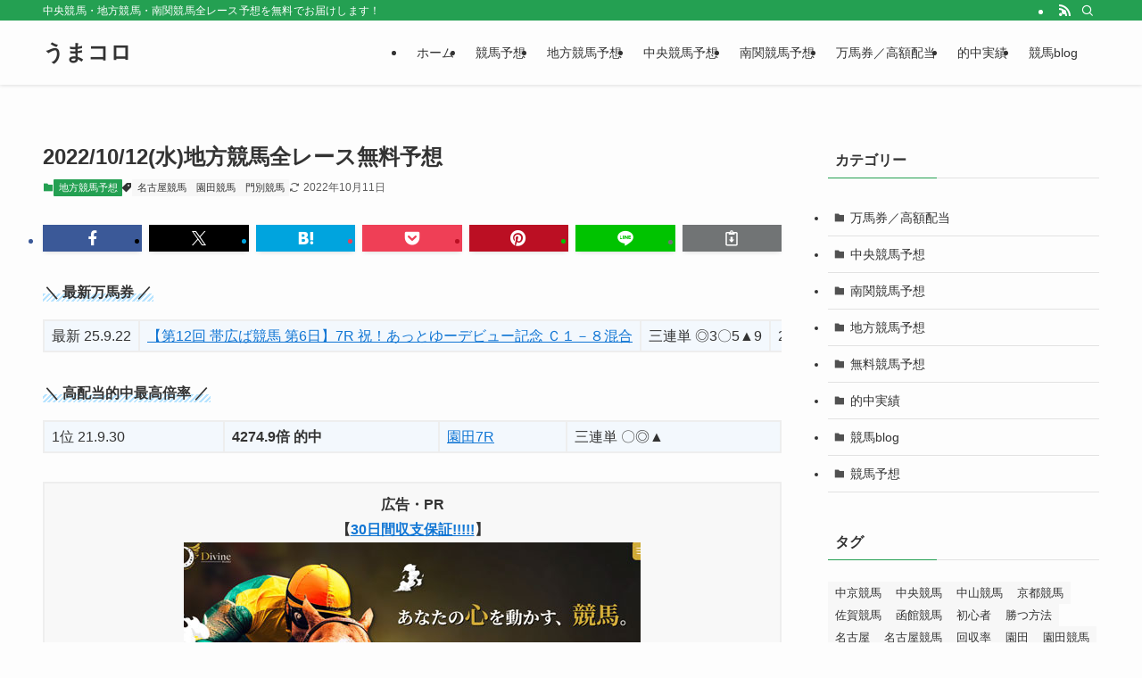

--- FILE ---
content_type: text/html; charset=UTF-8
request_url: https://umakoro.com/yoso-chihokeiba-20221012/
body_size: 26501
content:
<!DOCTYPE html>
<html lang="ja" data-loaded="false" data-scrolled="false" data-spmenu="closed">
<head>
<meta charset="utf-8">
<meta name="format-detection" content="telephone=no">
<meta http-equiv="X-UA-Compatible" content="IE=edge">
<meta name="viewport" content="width=device-width, viewport-fit=cover">

<!-- タブ表示 -->
<link href="/wpfiles-v1/wp-content/themes/swell/original/css/tab-forecast.css" rel="stylesheet" type="text/css">
<script src="/wpfiles-v1/wp-content/themes/swell/original/js/tab-forecast.js" type="text/javascript"></script>

<title>2022/10/12(水)地方競馬全レース無料予想 | うまコロ</title>
<meta name='robots' content='max-image-preview:large' />
	<style>img:is([sizes="auto" i], [sizes^="auto," i]) { contain-intrinsic-size: 3000px 1500px }</style>
	<link rel='dns-prefetch' href='//use.fontawesome.com' />
<link rel='dns-prefetch' href='//fonts.googleapis.com' />
<link rel="alternate" type="application/rss+xml" title="うまコロ &raquo; フィード" href="https://umakoro.com/feed/" />
<link rel="alternate" type="application/rss+xml" title="うまコロ &raquo; コメントフィード" href="https://umakoro.com/comments/feed/" />
<link rel="alternate" type="application/rss+xml" title="うまコロ &raquo; 2022/10/12(水)地方競馬全レース無料予想 のコメントのフィード" href="https://umakoro.com/yoso-chihokeiba-20221012/feed/" />

<!-- SEO SIMPLE PACK 3.6.2 -->
<meta name="description" content="2022/10/12(水)地方競馬全レース無料予想 門別名古屋園田 ◎○▲１Ｒ５１８２Ｒ７８５３Ｒ４６３４Ｒ３６２５Ｒ９８４６Ｒ８１９７Ｒ４９５８Ｒ１６７９Ｒ９８４10Ｒ４８５11Ｒ７２５12Ｒ１６８ ◎○▲１Ｒ７２６２Ｒ４８５３Ｒ５４１４">
<link rel="canonical" href="https://umakoro.com/yoso-chihokeiba-20221012/">
<meta property="og:locale" content="ja_JP">
<meta property="og:type" content="article">
<meta property="og:title" content="2022/10/12(水)地方競馬全レース無料予想 | うまコロ">
<meta property="og:description" content="2022/10/12(水)地方競馬全レース無料予想 門別名古屋園田 ◎○▲１Ｒ５１８２Ｒ７８５３Ｒ４６３４Ｒ３６２５Ｒ９８４６Ｒ８１９７Ｒ４９５８Ｒ１６７９Ｒ９８４10Ｒ４８５11Ｒ７２５12Ｒ１６８ ◎○▲１Ｒ７２６２Ｒ４８５３Ｒ５４１４">
<meta property="og:url" content="https://umakoro.com/yoso-chihokeiba-20221012/">
<meta property="og:site_name" content="うまコロ">
<meta name="twitter:card" content="summary_large_image">
<!-- Google Analytics (gtag.js) -->
<script async src="https://www.googletagmanager.com/gtag/js?id=UA-174786502-1"></script>
<script>
	window.dataLayer = window.dataLayer || [];
	function gtag(){dataLayer.push(arguments);}
	gtag("js", new Date());
	gtag("config", "UA-174786502-1");
</script>
	<!-- / SEO SIMPLE PACK -->

<link rel='stylesheet' id='wp-block-library-css' href='https://umakoro.com/wpfiles-v1/wp-includes/css/dist/block-library/style.min.css?ver=6.8.1' type='text/css' media='all' />
<link rel='stylesheet' id='swell-icons-css' href='https://umakoro.com/wpfiles-v1/wp-content/themes/swell/build/css/swell-icons.css?ver=2.13.0' type='text/css' media='all' />
<link rel='stylesheet' id='main_style-css' href='https://umakoro.com/wpfiles-v1/wp-content/themes/swell/build/css/main.css?ver=2.13.0' type='text/css' media='all' />
<link rel='stylesheet' id='swell_blocks-css' href='https://umakoro.com/wpfiles-v1/wp-content/themes/swell/build/css/blocks.css?ver=2.13.0' type='text/css' media='all' />
<style id='swell_custom-inline-css' type='text/css'>
:root{--swl-fz--content:4vw;--swl-font_family:"游ゴシック体", "Yu Gothic", YuGothic, "Hiragino Kaku Gothic ProN", "Hiragino Sans", Meiryo, sans-serif;--swl-font_weight:500;--color_main:#24a052;--color_text:#333;--color_link:#1176d4;--color_htag:#24a052;--color_bg:#fdfdfd;--color_gradient1:#d8ffff;--color_gradient2:#87e7ff;--color_main_thin:rgba(45, 200, 103, 0.05 );--color_main_dark:rgba(27, 120, 62, 1 );--color_list_check:#24a052;--color_list_num:#24a052;--color_list_good:#86dd7b;--color_list_triangle:#f4e03a;--color_list_bad:#f36060;--color_faq_q:#d55656;--color_faq_a:#6599b7;--color_icon_good:#3cd250;--color_icon_good_bg:#ecffe9;--color_icon_bad:#4b73eb;--color_icon_bad_bg:#eafaff;--color_icon_info:#f578b4;--color_icon_info_bg:#fff0fa;--color_icon_announce:#ffa537;--color_icon_announce_bg:#fff5f0;--color_icon_pen:#7a7a7a;--color_icon_pen_bg:#f7f7f7;--color_icon_book:#787364;--color_icon_book_bg:#f8f6ef;--color_icon_point:#ffa639;--color_icon_check:#86d67c;--color_icon_batsu:#f36060;--color_icon_hatena:#5295cc;--color_icon_caution:#f7da38;--color_icon_memo:#84878a;--color_deep01:#e44141;--color_deep02:#3d79d5;--color_deep03:#63a84d;--color_deep04:#f09f4d;--color_pale01:#fff2f0;--color_pale02:#f3f8fd;--color_pale03:#f1f9ee;--color_pale04:#fdf9ee;--color_mark_blue:#b7e3ff;--color_mark_green:#bdf9c3;--color_mark_yellow:#fcf69f;--color_mark_orange:#ffddbc;--border01:solid 1px var(--color_main);--border02:double 4px var(--color_main);--border03:dashed 2px var(--color_main);--border04:solid 4px var(--color_main);--card_posts_thumb_ratio:56.25%;--list_posts_thumb_ratio:61.805%;--big_posts_thumb_ratio:56.25%;--thumb_posts_thumb_ratio:61.805%;--blogcard_thumb_ratio:56.25%;--color_header_bg:#fdfdfd;--color_header_text:#333;--color_footer_bg:#fdfdfd;--color_footer_text:#333;--container_size:1200px;--article_size:900px;--logo_size_sp:48px;--logo_size_pc:40px;--logo_size_pcfix:32px;}.swl-cell-bg[data-icon="doubleCircle"]{--cell-icon-color:#ffc977}.swl-cell-bg[data-icon="circle"]{--cell-icon-color:#94e29c}.swl-cell-bg[data-icon="triangle"]{--cell-icon-color:#eeda2f}.swl-cell-bg[data-icon="close"]{--cell-icon-color:#ec9191}.swl-cell-bg[data-icon="hatena"]{--cell-icon-color:#93c9da}.swl-cell-bg[data-icon="check"]{--cell-icon-color:#94e29c}.swl-cell-bg[data-icon="line"]{--cell-icon-color:#9b9b9b}.cap_box[data-colset="col1"]{--capbox-color:#f59b5f;--capbox-color--bg:#fff8eb}.cap_box[data-colset="col2"]{--capbox-color:#5fb9f5;--capbox-color--bg:#edf5ff}.cap_box[data-colset="col3"]{--capbox-color:#2fcd90;--capbox-color--bg:#eafaf2}.red_{--the-btn-color:#ff9900;--the-btn-color2:#ffbc49;--the-solid-shadow: rgba(191, 115, 0, 1 )}.blue_{--the-btn-color:#338df4;--the-btn-color2:#35eaff;--the-solid-shadow: rgba(38, 106, 183, 1 )}.green_{--the-btn-color:#62d847;--the-btn-color2:#7bf7bd;--the-solid-shadow: rgba(74, 162, 53, 1 )}.is-style-btn_normal{--the-btn-radius:80px}.is-style-btn_solid{--the-btn-radius:80px}.is-style-btn_shiny{--the-btn-radius:80px}.is-style-btn_line{--the-btn-radius:80px}.post_content blockquote{padding:1.5em 2em 1.5em 3em}.post_content blockquote::before{content:"";display:block;width:5px;height:calc(100% - 3em);top:1.5em;left:1.5em;border-left:solid 1px rgba(180,180,180,.75);border-right:solid 1px rgba(180,180,180,.75);}.mark_blue{background:repeating-linear-gradient(-45deg,var(--color_mark_blue),var(--color_mark_blue) 2px,transparent 2px,transparent 4px) no-repeat 0 .75em}.mark_green{background:repeating-linear-gradient(-45deg,var(--color_mark_green),var(--color_mark_green) 2px,transparent 2px,transparent 4px) no-repeat 0 .75em}.mark_yellow{background:repeating-linear-gradient(-45deg,var(--color_mark_yellow),var(--color_mark_yellow) 2px,transparent 2px,transparent 4px) no-repeat 0 .75em}.mark_orange{background:repeating-linear-gradient(-45deg,var(--color_mark_orange),var(--color_mark_orange) 2px,transparent 2px,transparent 4px) no-repeat 0 .75em}[class*="is-style-icon_"]{color:#333;border-width:0}[class*="is-style-big_icon_"]{border-width:2px;border-style:solid}[data-col="gray"] .c-balloon__text{background:#f7f7f7;border-color:#ccc}[data-col="gray"] .c-balloon__before{border-right-color:#f7f7f7}[data-col="green"] .c-balloon__text{background:#d1f8c2;border-color:#9ddd93}[data-col="green"] .c-balloon__before{border-right-color:#d1f8c2}[data-col="blue"] .c-balloon__text{background:#e2f6ff;border-color:#93d2f0}[data-col="blue"] .c-balloon__before{border-right-color:#e2f6ff}[data-col="red"] .c-balloon__text{background:#ffebeb;border-color:#f48789}[data-col="red"] .c-balloon__before{border-right-color:#ffebeb}[data-col="yellow"] .c-balloon__text{background:#f9f7d2;border-color:#fbe593}[data-col="yellow"] .c-balloon__before{border-right-color:#f9f7d2}.-type-list2 .p-postList__body::after,.-type-big .p-postList__body::after{content: "READ MORE »";}.c-postThumb__cat{background-color:#24a052;color:#fff;background-image: repeating-linear-gradient(-45deg,rgba(255,255,255,.1),rgba(255,255,255,.1) 6px,transparent 6px,transparent 12px)}.post_content h2:where(:not([class^="swell-block-"]):not(.faq_q):not(.p-postList__title)){padding:1em;border-radius:2px;color:#fff;background:var(--color_htag)}.post_content h2:where(:not([class^="swell-block-"]):not(.faq_q):not(.p-postList__title))::before{position:absolute;display:block;pointer-events:none;content:"";width:calc(100% - 8px);height:calc(100% - 8px);top:4px;left:4px;right:auto;bottom:auto;border:dashed 1px #fff}.post_content h3:where(:not([class^="swell-block-"]):not(.faq_q):not(.p-postList__title)){padding:0 .5em .5em}.post_content h3:where(:not([class^="swell-block-"]):not(.faq_q):not(.p-postList__title))::before{content:"";width:100%;height:4px;background:-webkit-linear-gradient(135deg, transparent 25%,var(--color_htag) 25%,var(--color_htag) 50%,transparent 50%,transparent 75%,var(--color_htag) 75%,var(--color_htag));background:linear-gradient(135deg, transparent 25%,var(--color_htag) 25%,var(--color_htag) 50%,transparent 50%,transparent 75%,var(--color_htag) 75%,var(--color_htag));background-size:4px 4px;opacity:0.5}.post_content h4:where(:not([class^="swell-block-"]):not(.faq_q):not(.p-postList__title))::before{content:"\e923";display:inline-block;font-family:"icomoon";margin-right:.5em;color:var(--color_htag)}.l-header{box-shadow: 0 1px 4px rgba(0,0,0,.12)}.l-header__bar{color:#fff;background:var(--color_main)}.l-header__menuBtn{order:1}.l-header__customBtn{order:3}.c-gnav a::after{background:var(--color_main);width:100%;height:2px;transform:scaleX(0)}.p-spHeadMenu .menu-item.-current{border-bottom-color:var(--color_main)}.c-gnav > li:hover > a::after,.c-gnav > .-current > a::after{transform: scaleX(1)}.c-gnav .sub-menu{color:#333;background:#fff}.l-fixHeader::before{opacity:1}#pagetop{border-radius:50%}#fix_bottom_menu{color:#333}#fix_bottom_menu::before{background:#fff;opacity:0.9}.c-widget__title.-spmenu{padding:.5em .75em;border-radius:var(--swl-radius--2, 0px);background:var(--color_main);color:#fff;}.c-widget__title.-footer{padding:.5em}.c-widget__title.-footer::before{content:"";bottom:0;left:0;width:40%;z-index:1;background:var(--color_main)}.c-widget__title.-footer::after{content:"";bottom:0;left:0;width:100%;background:var(--color_border)}.c-secTitle{padding:.5em}.c-secTitle::before{content:"";bottom:0;left:0;width:40%;z-index:1;background:var(--color_main)}.c-secTitle::after{content:"";bottom:0;left:0;width:100%;background:var(--color_border)}.p-spMenu{color:#78bbe6}.p-spMenu__inner::before{background:#ffffff;opacity:1}.p-spMenu__overlay{background:#000000;opacity:0.6}[class*="page-numbers"]{border-radius:50%;margin:4px;color:#fff;background-color:#dedede}.l-topTitleArea.c-filterLayer::before{background-color:#000;opacity:0.2;content:""}@media screen and (min-width: 960px){:root{}}@media screen and (max-width: 959px){:root{}.l-header__logo{order:2;text-align:center}}@media screen and (min-width: 600px){:root{--swl-fz--content:16px;}}@media screen and (max-width: 599px){:root{}}@media (min-width: 1108px) {.alignwide{left:-100px;width:calc(100% + 200px);}}@media (max-width: 1108px) {.-sidebar-off .swell-block-fullWide__inner.l-container .alignwide{left:0px;width:100%;}}.l-fixHeader .l-fixHeader__gnav{order:0}[data-scrolled=true] .l-fixHeader[data-ready]{opacity:1;-webkit-transform:translateY(0)!important;transform:translateY(0)!important;visibility:visible}.-body-solid .l-fixHeader{box-shadow:0 2px 4px var(--swl-color_shadow)}.l-fixHeader__inner{align-items:stretch;color:var(--color_header_text);display:flex;padding-bottom:0;padding-top:0;position:relative;z-index:1}.l-fixHeader__logo{align-items:center;display:flex;line-height:1;margin-right:24px;order:0;padding:16px 0}[data-scrolled=true] #fix_bottom_menu{bottom:0}#fix_bottom_menu{box-shadow:0 0 4px rgba(0,0,0,.1);transition:bottom .4s;width:100%;z-index:100}#fix_bottom_menu:before{display:block;z-index:0}#fix_bottom_menu .menu_list{align-items:center;display:flex;height:50px;justify-content:space-between;padding:2px 0 0;position:relative;z-index:1}#fix_bottom_menu .menu_btn .open_btn{opacity:1;-webkit-transform:scale(1.1);transform:scale(1.1)}#fix_bottom_menu .menu-item{flex:1 1 100%;margin:0;padding:0;text-align:center}#fix_bottom_menu .menu-item a{color:inherit;display:block;line-height:1;text-decoration:none}#fix_bottom_menu .menu-item i{color:inherit;display:block;font-size:20px;height:20px;line-height:20px;text-align:center}#fix_bottom_menu .menu-item i:before{color:inherit;display:inline-block}#fix_bottom_menu span{color:inherit;display:block;font-size:10px;line-height:1;margin-top:4px;width:100%}@media not all and (min-width:960px){#fix_bottom_menu{display:block;padding-bottom:calc(env(safe-area-inset-bottom)*.5)}}.is-style-btn_normal a,.is-style-btn_shiny a{box-shadow:var(--swl-btn_shadow)}.c-shareBtns__btn,.is-style-balloon>.c-tabList .c-tabList__button,.p-snsCta,[class*=page-numbers]{box-shadow:var(--swl-box_shadow)}.p-articleThumb__img,.p-articleThumb__youtube{box-shadow:var(--swl-img_shadow)}.p-pickupBanners__item .c-bannerLink,.p-postList__thumb{box-shadow:0 2px 8px rgba(0,0,0,.1),0 4px 4px -4px rgba(0,0,0,.1)}.p-postList.-w-ranking li:before{background-image:repeating-linear-gradient(-45deg,hsla(0,0%,100%,.1),hsla(0,0%,100%,.1) 6px,transparent 0,transparent 12px);box-shadow:1px 1px 4px rgba(0,0,0,.2)}.l-header__bar{position:relative;width:100%}.l-header__bar .c-catchphrase{color:inherit;font-size:12px;letter-spacing:var(--swl-letter_spacing,.2px);line-height:14px;margin-right:auto;overflow:hidden;padding:4px 0;white-space:nowrap;width:50%}.l-header__bar .c-iconList .c-iconList__link{margin:0;padding:4px 6px}.l-header__barInner{align-items:center;display:flex;justify-content:flex-end}@media (min-width:960px){.-series .l-header__inner{align-items:stretch;display:flex}.-series .l-header__logo{align-items:center;display:flex;flex-wrap:wrap;margin-right:24px;padding:16px 0}.-series .l-header__logo .c-catchphrase{font-size:13px;padding:4px 0}.-series .c-headLogo{margin-right:16px}.-series-right .l-header__inner{justify-content:space-between}.-series-right .c-gnavWrap{margin-left:auto}.-series-right .w-header{margin-left:12px}.-series-left .w-header{margin-left:auto}}@media (min-width:960px) and (min-width:600px){.-series .c-headLogo{max-width:400px}}.c-gnav .sub-menu a:before,.c-listMenu a:before{-webkit-font-smoothing:antialiased;-moz-osx-font-smoothing:grayscale;font-family:icomoon!important;font-style:normal;font-variant:normal;font-weight:400;line-height:1;text-transform:none}.c-submenuToggleBtn{display:none}.c-listMenu a{padding:.75em 1em .75em 1.5em;transition:padding .25s}.c-listMenu a:hover{padding-left:1.75em;padding-right:.75em}.c-gnav .sub-menu a:before,.c-listMenu a:before{color:inherit;content:"\e921";display:inline-block;left:2px;position:absolute;top:50%;-webkit-transform:translateY(-50%);transform:translateY(-50%);vertical-align:middle}.widget_categories>ul>.cat-item>a,.wp-block-categories-list>li>a{padding-left:1.75em}.c-listMenu .children,.c-listMenu .sub-menu{margin:0}.c-listMenu .children a,.c-listMenu .sub-menu a{font-size:.9em;padding-left:2.5em}.c-listMenu .children a:before,.c-listMenu .sub-menu a:before{left:1em}.c-listMenu .children a:hover,.c-listMenu .sub-menu a:hover{padding-left:2.75em}.c-listMenu .children ul a,.c-listMenu .sub-menu ul a{padding-left:3.25em}.c-listMenu .children ul a:before,.c-listMenu .sub-menu ul a:before{left:1.75em}.c-listMenu .children ul a:hover,.c-listMenu .sub-menu ul a:hover{padding-left:3.5em}.c-gnav li:hover>.sub-menu{opacity:1;visibility:visible}.c-gnav .sub-menu:before{background:inherit;content:"";height:100%;left:0;position:absolute;top:0;width:100%;z-index:0}.c-gnav .sub-menu .sub-menu{left:100%;top:0;z-index:-1}.c-gnav .sub-menu a{padding-left:2em}.c-gnav .sub-menu a:before{left:.5em}.c-gnav .sub-menu a:hover .ttl{left:4px}:root{--color_content_bg:var(--color_bg);}.c-widget__title.-side{padding:.5em}.c-widget__title.-side::before{content:"";bottom:0;left:0;width:40%;z-index:1;background:var(--color_main)}.c-widget__title.-side::after{content:"";bottom:0;left:0;width:100%;background:var(--color_border)}.c-shareBtns__item:not(:last-child){margin-right:8px}.c-shareBtns__btn{padding:6px 8px;border-radius:2px}@media screen and (min-width: 960px){:root{}.single .c-postTitle__date{display:none}}@media screen and (max-width: 959px){:root{}.single .c-postTitle__date{display:none}}@media screen and (min-width: 600px){:root{}}@media screen and (max-width: 599px){:root{}}.swell-block-fullWide__inner.l-container{--swl-fw_inner_pad:var(--swl-pad_container,0px)}@media (min-width:960px){.-sidebar-on .l-content .alignfull,.-sidebar-on .l-content .alignwide{left:-16px;width:calc(100% + 32px)}.swell-block-fullWide__inner.l-article{--swl-fw_inner_pad:var(--swl-pad_post_content,0px)}.-sidebar-on .swell-block-fullWide__inner .alignwide{left:0;width:100%}.-sidebar-on .swell-block-fullWide__inner .alignfull{left:calc(0px - var(--swl-fw_inner_pad, 0))!important;margin-left:0!important;margin-right:0!important;width:calc(100% + var(--swl-fw_inner_pad, 0)*2)!important}}@media screen and (min-width:1240px){.p-relatedPosts{display:flex;flex-wrap:wrap;justify-content:space-between}.p-relatedPosts .p-postList__item{width:49%}}.-index-off .p-toc,.swell-toc-placeholder:empty{display:none}.p-toc.-modal{height:100%;margin:0;overflow-y:auto;padding:0}#main_content .p-toc{border-radius:var(--swl-radius--2,0);margin:4em auto;max-width:800px}#sidebar .p-toc{margin-top:-.5em}.p-toc .__pn:before{content:none!important;counter-increment:none}.p-toc .__prev{margin:0 0 1em}.p-toc .__next{margin:1em 0 0}.p-toc.is-omitted:not([data-omit=ct]) [data-level="2"] .p-toc__childList{height:0;margin-bottom:-.5em;visibility:hidden}.p-toc.is-omitted:not([data-omit=nest]){position:relative}.p-toc.is-omitted:not([data-omit=nest]):before{background:linear-gradient(hsla(0,0%,100%,0),var(--color_bg));bottom:5em;content:"";height:4em;left:0;opacity:.75;pointer-events:none;position:absolute;width:100%;z-index:1}.p-toc.is-omitted:not([data-omit=nest]):after{background:var(--color_bg);bottom:0;content:"";height:5em;left:0;opacity:.75;position:absolute;width:100%;z-index:1}.p-toc.is-omitted:not([data-omit=nest]) .__next,.p-toc.is-omitted:not([data-omit=nest]) [data-omit="1"]{display:none}.p-toc .p-toc__expandBtn{background-color:#f7f7f7;border:rgba(0,0,0,.2);border-radius:5em;box-shadow:0 0 0 1px #bbb;color:#333;display:block;font-size:14px;line-height:1.5;margin:.75em auto 0;min-width:6em;padding:.5em 1em;position:relative;transition:box-shadow .25s;z-index:2}.p-toc[data-omit=nest] .p-toc__expandBtn{display:inline-block;font-size:13px;margin:0 0 0 1.25em;padding:.5em .75em}.p-toc:not([data-omit=nest]) .p-toc__expandBtn:after,.p-toc:not([data-omit=nest]) .p-toc__expandBtn:before{border-top-color:inherit;border-top-style:dotted;border-top-width:3px;content:"";display:block;height:1px;position:absolute;top:calc(50% - 1px);transition:border-color .25s;width:100%;width:22px}.p-toc:not([data-omit=nest]) .p-toc__expandBtn:before{right:calc(100% + 1em)}.p-toc:not([data-omit=nest]) .p-toc__expandBtn:after{left:calc(100% + 1em)}.p-toc.is-expanded .p-toc__expandBtn{border-color:transparent}.p-toc__ttl{display:block;font-size:1.2em;line-height:1;position:relative;text-align:center}.p-toc__ttl:before{content:"\e918";display:inline-block;font-family:icomoon;margin-right:.5em;padding-bottom:2px;vertical-align:middle}#index_modal .p-toc__ttl{margin-bottom:.5em}.p-toc__list li{line-height:1.6}.p-toc__list>li+li{margin-top:.5em}.p-toc__list .p-toc__childList{padding-left:.5em}.p-toc__list [data-level="3"]{font-size:.9em}.p-toc__list .mininote{display:none}.post_content .p-toc__list{padding-left:0}#sidebar .p-toc__list{margin-bottom:0}#sidebar .p-toc__list .p-toc__childList{padding-left:0}.p-toc__link{color:inherit;font-size:inherit;text-decoration:none}.p-toc__link:hover{opacity:.8}.p-toc.-border{border-bottom:2px solid var(--color_main);border-top:2px solid var(--color_main);padding:1.75em .5em 1.5em}.p-toc.-border .p-toc__ttl{margin-bottom:.75em}@media (min-width:960px){#main_content .p-toc{width:92%}}@media (hover:hover){.p-toc .p-toc__expandBtn:hover{border-color:transparent;box-shadow:0 0 0 2px currentcolor}}@media (min-width:600px){.p-toc.-border{padding:1.75em 1em 1.5em}}
</style>
<link rel='stylesheet' id='swell-parts/footer-css' href='https://umakoro.com/wpfiles-v1/wp-content/themes/swell/build/css/modules/parts/footer.css?ver=2.13.0' type='text/css' media='all' />
<link rel='stylesheet' id='swell-page/single-css' href='https://umakoro.com/wpfiles-v1/wp-content/themes/swell/build/css/modules/page/single.css?ver=2.13.0' type='text/css' media='all' />
<style id='classic-theme-styles-inline-css' type='text/css'>
/*! This file is auto-generated */
.wp-block-button__link{color:#fff;background-color:#32373c;border-radius:9999px;box-shadow:none;text-decoration:none;padding:calc(.667em + 2px) calc(1.333em + 2px);font-size:1.125em}.wp-block-file__button{background:#32373c;color:#fff;text-decoration:none}
</style>
<style id='global-styles-inline-css' type='text/css'>
:root{--wp--preset--aspect-ratio--square: 1;--wp--preset--aspect-ratio--4-3: 4/3;--wp--preset--aspect-ratio--3-4: 3/4;--wp--preset--aspect-ratio--3-2: 3/2;--wp--preset--aspect-ratio--2-3: 2/3;--wp--preset--aspect-ratio--16-9: 16/9;--wp--preset--aspect-ratio--9-16: 9/16;--wp--preset--color--black: #000;--wp--preset--color--cyan-bluish-gray: #abb8c3;--wp--preset--color--white: #fff;--wp--preset--color--pale-pink: #f78da7;--wp--preset--color--vivid-red: #cf2e2e;--wp--preset--color--luminous-vivid-orange: #ff6900;--wp--preset--color--luminous-vivid-amber: #fcb900;--wp--preset--color--light-green-cyan: #7bdcb5;--wp--preset--color--vivid-green-cyan: #00d084;--wp--preset--color--pale-cyan-blue: #8ed1fc;--wp--preset--color--vivid-cyan-blue: #0693e3;--wp--preset--color--vivid-purple: #9b51e0;--wp--preset--color--swl-main: var(--color_main);--wp--preset--color--swl-main-thin: var(--color_main_thin);--wp--preset--color--swl-gray: var(--color_gray);--wp--preset--color--swl-deep-01: var(--color_deep01);--wp--preset--color--swl-deep-02: var(--color_deep02);--wp--preset--color--swl-deep-03: var(--color_deep03);--wp--preset--color--swl-deep-04: var(--color_deep04);--wp--preset--color--swl-pale-01: var(--color_pale01);--wp--preset--color--swl-pale-02: var(--color_pale02);--wp--preset--color--swl-pale-03: var(--color_pale03);--wp--preset--color--swl-pale-04: var(--color_pale04);--wp--preset--gradient--vivid-cyan-blue-to-vivid-purple: linear-gradient(135deg,rgba(6,147,227,1) 0%,rgb(155,81,224) 100%);--wp--preset--gradient--light-green-cyan-to-vivid-green-cyan: linear-gradient(135deg,rgb(122,220,180) 0%,rgb(0,208,130) 100%);--wp--preset--gradient--luminous-vivid-amber-to-luminous-vivid-orange: linear-gradient(135deg,rgba(252,185,0,1) 0%,rgba(255,105,0,1) 100%);--wp--preset--gradient--luminous-vivid-orange-to-vivid-red: linear-gradient(135deg,rgba(255,105,0,1) 0%,rgb(207,46,46) 100%);--wp--preset--gradient--very-light-gray-to-cyan-bluish-gray: linear-gradient(135deg,rgb(238,238,238) 0%,rgb(169,184,195) 100%);--wp--preset--gradient--cool-to-warm-spectrum: linear-gradient(135deg,rgb(74,234,220) 0%,rgb(151,120,209) 20%,rgb(207,42,186) 40%,rgb(238,44,130) 60%,rgb(251,105,98) 80%,rgb(254,248,76) 100%);--wp--preset--gradient--blush-light-purple: linear-gradient(135deg,rgb(255,206,236) 0%,rgb(152,150,240) 100%);--wp--preset--gradient--blush-bordeaux: linear-gradient(135deg,rgb(254,205,165) 0%,rgb(254,45,45) 50%,rgb(107,0,62) 100%);--wp--preset--gradient--luminous-dusk: linear-gradient(135deg,rgb(255,203,112) 0%,rgb(199,81,192) 50%,rgb(65,88,208) 100%);--wp--preset--gradient--pale-ocean: linear-gradient(135deg,rgb(255,245,203) 0%,rgb(182,227,212) 50%,rgb(51,167,181) 100%);--wp--preset--gradient--electric-grass: linear-gradient(135deg,rgb(202,248,128) 0%,rgb(113,206,126) 100%);--wp--preset--gradient--midnight: linear-gradient(135deg,rgb(2,3,129) 0%,rgb(40,116,252) 100%);--wp--preset--font-size--small: 0.9em;--wp--preset--font-size--medium: 1.1em;--wp--preset--font-size--large: 1.25em;--wp--preset--font-size--x-large: 42px;--wp--preset--font-size--xs: 0.75em;--wp--preset--font-size--huge: 1.6em;--wp--preset--spacing--20: 0.44rem;--wp--preset--spacing--30: 0.67rem;--wp--preset--spacing--40: 1rem;--wp--preset--spacing--50: 1.5rem;--wp--preset--spacing--60: 2.25rem;--wp--preset--spacing--70: 3.38rem;--wp--preset--spacing--80: 5.06rem;--wp--preset--shadow--natural: 6px 6px 9px rgba(0, 0, 0, 0.2);--wp--preset--shadow--deep: 12px 12px 50px rgba(0, 0, 0, 0.4);--wp--preset--shadow--sharp: 6px 6px 0px rgba(0, 0, 0, 0.2);--wp--preset--shadow--outlined: 6px 6px 0px -3px rgba(255, 255, 255, 1), 6px 6px rgba(0, 0, 0, 1);--wp--preset--shadow--crisp: 6px 6px 0px rgba(0, 0, 0, 1);}:where(.is-layout-flex){gap: 0.5em;}:where(.is-layout-grid){gap: 0.5em;}body .is-layout-flex{display: flex;}.is-layout-flex{flex-wrap: wrap;align-items: center;}.is-layout-flex > :is(*, div){margin: 0;}body .is-layout-grid{display: grid;}.is-layout-grid > :is(*, div){margin: 0;}:where(.wp-block-columns.is-layout-flex){gap: 2em;}:where(.wp-block-columns.is-layout-grid){gap: 2em;}:where(.wp-block-post-template.is-layout-flex){gap: 1.25em;}:where(.wp-block-post-template.is-layout-grid){gap: 1.25em;}.has-black-color{color: var(--wp--preset--color--black) !important;}.has-cyan-bluish-gray-color{color: var(--wp--preset--color--cyan-bluish-gray) !important;}.has-white-color{color: var(--wp--preset--color--white) !important;}.has-pale-pink-color{color: var(--wp--preset--color--pale-pink) !important;}.has-vivid-red-color{color: var(--wp--preset--color--vivid-red) !important;}.has-luminous-vivid-orange-color{color: var(--wp--preset--color--luminous-vivid-orange) !important;}.has-luminous-vivid-amber-color{color: var(--wp--preset--color--luminous-vivid-amber) !important;}.has-light-green-cyan-color{color: var(--wp--preset--color--light-green-cyan) !important;}.has-vivid-green-cyan-color{color: var(--wp--preset--color--vivid-green-cyan) !important;}.has-pale-cyan-blue-color{color: var(--wp--preset--color--pale-cyan-blue) !important;}.has-vivid-cyan-blue-color{color: var(--wp--preset--color--vivid-cyan-blue) !important;}.has-vivid-purple-color{color: var(--wp--preset--color--vivid-purple) !important;}.has-black-background-color{background-color: var(--wp--preset--color--black) !important;}.has-cyan-bluish-gray-background-color{background-color: var(--wp--preset--color--cyan-bluish-gray) !important;}.has-white-background-color{background-color: var(--wp--preset--color--white) !important;}.has-pale-pink-background-color{background-color: var(--wp--preset--color--pale-pink) !important;}.has-vivid-red-background-color{background-color: var(--wp--preset--color--vivid-red) !important;}.has-luminous-vivid-orange-background-color{background-color: var(--wp--preset--color--luminous-vivid-orange) !important;}.has-luminous-vivid-amber-background-color{background-color: var(--wp--preset--color--luminous-vivid-amber) !important;}.has-light-green-cyan-background-color{background-color: var(--wp--preset--color--light-green-cyan) !important;}.has-vivid-green-cyan-background-color{background-color: var(--wp--preset--color--vivid-green-cyan) !important;}.has-pale-cyan-blue-background-color{background-color: var(--wp--preset--color--pale-cyan-blue) !important;}.has-vivid-cyan-blue-background-color{background-color: var(--wp--preset--color--vivid-cyan-blue) !important;}.has-vivid-purple-background-color{background-color: var(--wp--preset--color--vivid-purple) !important;}.has-black-border-color{border-color: var(--wp--preset--color--black) !important;}.has-cyan-bluish-gray-border-color{border-color: var(--wp--preset--color--cyan-bluish-gray) !important;}.has-white-border-color{border-color: var(--wp--preset--color--white) !important;}.has-pale-pink-border-color{border-color: var(--wp--preset--color--pale-pink) !important;}.has-vivid-red-border-color{border-color: var(--wp--preset--color--vivid-red) !important;}.has-luminous-vivid-orange-border-color{border-color: var(--wp--preset--color--luminous-vivid-orange) !important;}.has-luminous-vivid-amber-border-color{border-color: var(--wp--preset--color--luminous-vivid-amber) !important;}.has-light-green-cyan-border-color{border-color: var(--wp--preset--color--light-green-cyan) !important;}.has-vivid-green-cyan-border-color{border-color: var(--wp--preset--color--vivid-green-cyan) !important;}.has-pale-cyan-blue-border-color{border-color: var(--wp--preset--color--pale-cyan-blue) !important;}.has-vivid-cyan-blue-border-color{border-color: var(--wp--preset--color--vivid-cyan-blue) !important;}.has-vivid-purple-border-color{border-color: var(--wp--preset--color--vivid-purple) !important;}.has-vivid-cyan-blue-to-vivid-purple-gradient-background{background: var(--wp--preset--gradient--vivid-cyan-blue-to-vivid-purple) !important;}.has-light-green-cyan-to-vivid-green-cyan-gradient-background{background: var(--wp--preset--gradient--light-green-cyan-to-vivid-green-cyan) !important;}.has-luminous-vivid-amber-to-luminous-vivid-orange-gradient-background{background: var(--wp--preset--gradient--luminous-vivid-amber-to-luminous-vivid-orange) !important;}.has-luminous-vivid-orange-to-vivid-red-gradient-background{background: var(--wp--preset--gradient--luminous-vivid-orange-to-vivid-red) !important;}.has-very-light-gray-to-cyan-bluish-gray-gradient-background{background: var(--wp--preset--gradient--very-light-gray-to-cyan-bluish-gray) !important;}.has-cool-to-warm-spectrum-gradient-background{background: var(--wp--preset--gradient--cool-to-warm-spectrum) !important;}.has-blush-light-purple-gradient-background{background: var(--wp--preset--gradient--blush-light-purple) !important;}.has-blush-bordeaux-gradient-background{background: var(--wp--preset--gradient--blush-bordeaux) !important;}.has-luminous-dusk-gradient-background{background: var(--wp--preset--gradient--luminous-dusk) !important;}.has-pale-ocean-gradient-background{background: var(--wp--preset--gradient--pale-ocean) !important;}.has-electric-grass-gradient-background{background: var(--wp--preset--gradient--electric-grass) !important;}.has-midnight-gradient-background{background: var(--wp--preset--gradient--midnight) !important;}.has-small-font-size{font-size: var(--wp--preset--font-size--small) !important;}.has-medium-font-size{font-size: var(--wp--preset--font-size--medium) !important;}.has-large-font-size{font-size: var(--wp--preset--font-size--large) !important;}.has-x-large-font-size{font-size: var(--wp--preset--font-size--x-large) !important;}
:where(.wp-block-post-template.is-layout-flex){gap: 1.25em;}:where(.wp-block-post-template.is-layout-grid){gap: 1.25em;}
:where(.wp-block-columns.is-layout-flex){gap: 2em;}:where(.wp-block-columns.is-layout-grid){gap: 2em;}
:root :where(.wp-block-pullquote){font-size: 1.5em;line-height: 1.6;}
</style>
<link rel='stylesheet' id='bfb_fontawesome_stylesheet-css' href='https://use.fontawesome.com/releases/v5.12.1/css/all.css?ver=6.8.1' type='text/css' media='all' />
<link rel='stylesheet' id='bfb_font_Montserrat-css' href='https://fonts.googleapis.com/css?family=Montserrat&#038;display=swap&#038;ver=6.8.1' type='text/css' media='all' />
<link rel='stylesheet' id='contact-form-7-css' href='https://umakoro.com/wpfiles-v1/wp-content/plugins/contact-form-7/includes/css/styles.css?ver=6.1.4' type='text/css' media='all' />
<link rel='stylesheet' id='child_style-css' href='https://umakoro.com/wpfiles-v1/wp-content/themes/swell_child/style.css?ver=2022032915610' type='text/css' media='all' />
<link rel='stylesheet' id='ponhiro-blocks-front-css' href='https://umakoro.com/wpfiles-v1/wp-content/plugins/useful-blocks/dist/css/front.css?ver=1.7.4' type='text/css' media='all' />
<style id='ponhiro-blocks-front-inline-css' type='text/css'>
:root{--pb_colset_yellow:#fdc44f;--pb_colset_yellow_thin:#fef9ed;--pb_colset_yellow_dark:#b4923a;--pb_colset_pink:#fd9392;--pb_colset_pink_thin:#ffefef;--pb_colset_pink_dark:#d07373;--pb_colset_green:#91c13e;--pb_colset_green_thin:#f2f8e8;--pb_colset_green_dark:#61841f;--pb_colset_blue:#6fc7e1;--pb_colset_blue_thin:#f0f9fc;--pb_colset_blue_dark:#419eb9;--pb_colset_cvbox_01_bg:#f5f5f5;--pb_colset_cvbox_01_list:#3190b7;--pb_colset_cvbox_01_btn:#91c13e;--pb_colset_cvbox_01_shadow:#628328;--pb_colset_cvbox_01_note:#fdc44f;--pb_colset_compare_01_l:#91c13e;--pb_colset_compare_01_l_bg:#f2f8e8;--pb_colset_compare_01_r:#ffa883;--pb_colset_compare_01_r_bg:#fff6f2;--pb_colset_iconbox_01:#6e828a;--pb_colset_iconbox_01_bg:#fff;--pb_colset_iconbox_01_icon:#ee8f81;--pb_colset_bargraph_01:#9dd9dd;--pb_colset_bargraph_01_bg:#fafafa;--pb_colset_bar_01:#f8db92;--pb_colset_bar_02:#fda9a8;--pb_colset_bar_03:#bdda8b;--pb_colset_bar_04:#a1c6f1;--pb_colset_rating_01_bg:#fafafa;--pb_colset_rating_01_text:#71828a;--pb_colset_rating_01_label:#71828a;--pb_colset_rating_01_point:#ee8f81;}.pb-iconbox__figure[data-iconset="01"]{background-image: url(https://umakoro.com/wpfiles-v1/wp-content/plugins/useful-blocks/assets/img/a_person.png)}.pb-iconbox__figure[data-iconset="02"]{background-image: url(https://umakoro.com/wpfiles-v1/wp-content/plugins/useful-blocks/assets/img/a_person.png)}.pb-iconbox__figure[data-iconset="03"]{background-image: url(https://umakoro.com/wpfiles-v1/wp-content/plugins/useful-blocks/assets/img/a_person.png)}.pb-iconbox__figure[data-iconset="04"]{background-image: url(https://umakoro.com/wpfiles-v1/wp-content/plugins/useful-blocks/assets/img/a_person.png)}
</style>

<noscript><link href="https://umakoro.com/wpfiles-v1/wp-content/themes/swell/build/css/noscript.css" rel="stylesheet"></noscript>
<link rel="https://api.w.org/" href="https://umakoro.com/wp-json/" /><link rel="alternate" title="JSON" type="application/json" href="https://umakoro.com/wp-json/wp/v2/posts/26829" /><link rel='shortlink' href='https://umakoro.com/?p=26829' />
<link rel="icon" href="https://umakoro.com/wpfiles-v1/wp-content/uploads/2020/08/km2149644508121206306-100x100.png" sizes="32x32" />
<link rel="icon" href="https://umakoro.com/wpfiles-v1/wp-content/uploads/2020/08/km2149644508121206306.png" sizes="192x192" />
<link rel="apple-touch-icon" href="https://umakoro.com/wpfiles-v1/wp-content/uploads/2020/08/km2149644508121206306.png" />
<meta name="msapplication-TileImage" content="https://umakoro.com/wpfiles-v1/wp-content/uploads/2020/08/km2149644508121206306.png" />

<link rel="stylesheet" href="https://umakoro.com/wpfiles-v1/wp-content/themes/swell/build/css/print.css" media="print" >
</head>
<body>
<div id="body_wrap" class="wp-singular post-template-default single single-post postid-26829 single-format-standard wp-theme-swell wp-child-theme-swell_child -body-solid -sidebar-on -frame-off id_26829" >
<div id="sp_menu" class="p-spMenu -left"><div class="p-spMenu__inner"><div class="p-spMenu__closeBtn"><button class="c-iconBtn -menuBtn c-plainBtn" data-onclick="toggleMenu" aria-label="メニューを閉じる"><i class="c-iconBtn__icon icon-close-thin"></i></button></div><div class="p-spMenu__body"><div class="c-widget__title -spmenu">管理人</div><div class="p-spMenu__nav"><ul class="c-spnav c-listMenu"><li class="menu-item menu-item-type-custom menu-item-object-custom current-menu-item current_page_item menu-item-home menu-item-32434"><a href="https://umakoro.com/" aria-current="page">ホーム</a></li><li class="menu-item menu-item-type-taxonomy menu-item-object-category menu-item-32446"><a href="https://umakoro.com/category/hr-forecast/">競馬予想</a></li><li class="menu-item menu-item-type-taxonomy menu-item-object-category menu-item-32439"><a href="https://umakoro.com/category/hr-forecast/chiho/">地方競馬予想</a></li><li class="menu-item menu-item-type-taxonomy menu-item-object-category menu-item-32442"><a href="https://umakoro.com/category/hr-forecast/chuo/">中央競馬予想</a></li><li class="menu-item menu-item-type-taxonomy menu-item-object-category menu-item-32441"><a href="https://umakoro.com/category/hr-forecast/nankankeiba/">南関競馬予想</a></li><li class="menu-item menu-item-type-taxonomy menu-item-object-category menu-item-32443"><a href="https://umakoro.com/category/hr-forecast/hr-forecast-high_dividend/">万馬券／高額配当</a></li><li class="menu-item menu-item-type-taxonomy menu-item-object-category menu-item-32444"><a href="https://umakoro.com/category/hr-forecast/tekichu/">的中実績</a></li><li class="menu-item menu-item-type-taxonomy menu-item-object-category menu-item-32445"><a href="https://umakoro.com/category/blog/">競馬blog</a></li></ul></div><div id="sp_menu_bottom" class="p-spMenu__bottom w-spMenuBottom"><div id="swell_prof_widget-2" class="c-widget widget_swell_prof_widget"><div class="p-profileBox"><figure class="p-profileBox__icon"><img width="120" height="120" src="[data-uri]" alt="" class="p-profileBox__iconImg lazyload" sizes="(max-width: 120px) 100vw, 120px" data-src="https://umakoro.com/wpfiles-v1/wp-content/uploads/2020/08/km2149644508121206306.png" data-srcset="https://umakoro.com/wpfiles-v1/wp-content/uploads/2020/08/km2149644508121206306.png 240w, https://umakoro.com/wpfiles-v1/wp-content/uploads/2020/08/km2149644508121206306-150x150.png 150w, https://umakoro.com/wpfiles-v1/wp-content/uploads/2020/08/km2149644508121206306-100x100.png 100w" data-aspectratio="120/120" ><noscript><img src="https://umakoro.com/wpfiles-v1/wp-content/uploads/2020/08/km2149644508121206306.png" class="p-profileBox__iconImg" alt=""></noscript></figure><div class="p-profileBox__name u-fz-m">ゆうじ</div><div class="p-profileBox__text">21歳で450万円、22歳で562万円馬券を的中させた男。現在はお小遣いで複勝コロガシを楽しむ一児のパパ。</div><ul class="c-iconList p-profileBox__iconList is-style-circle"><li class="c-iconList__item -rss"><a href="https://umakoro.com/feed/" target="_blank" rel="noopener" class="c-iconList__link u-fz-14 hov-flash-up" aria-label="rss"><i class="c-iconList__icon icon-rss" role="presentation"></i></a></li></ul></div></div><div id="categories-3" class="c-widget c-listMenu widget_categories"><div class="c-widget__title -spmenu">カテゴリー</div><ul><li class="cat-item cat-item-91"><a href="https://umakoro.com/category/hr-forecast/hr-forecast-high_dividend/">万馬券／高額配当</a></li><li class="cat-item cat-item-11"><a href="https://umakoro.com/category/hr-forecast/chuo/">中央競馬予想</a></li><li class="cat-item cat-item-20"><a href="https://umakoro.com/category/hr-forecast/nankankeiba/">南関競馬予想</a></li><li class="cat-item cat-item-12"><a href="https://umakoro.com/category/hr-forecast/chiho/">地方競馬予想</a></li><li class="cat-item cat-item-93"><a href="https://umakoro.com/category/hr-forecast/hr-forecast-free/">無料競馬予想</a></li><li class="cat-item cat-item-68"><a href="https://umakoro.com/category/hr-forecast/tekichu/">的中実績</a></li><li class="cat-item cat-item-4"><a href="https://umakoro.com/category/blog/">競馬blog</a></li><li class="cat-item cat-item-10"><a href="https://umakoro.com/category/hr-forecast/">競馬予想</a></li></ul></div><div id="tag_cloud-3" class="c-widget widget_tag_cloud"><div class="c-widget__title -spmenu">タグ</div><div class="tagcloud"><a href="https://umakoro.com/tag/%e4%b8%ad%e4%ba%ac%e7%ab%b6%e9%a6%ac/" class="tag-cloud-link hov-flash-up tag-link-108 tag-link-position-1" style="font-size: 16.454901960784pt;" aria-label="中京競馬 (68個の項目)">中京競馬</a><a href="https://umakoro.com/tag/%e4%b8%ad%e5%a4%ae%e7%ab%b6%e9%a6%ac/" class="tag-cloud-link hov-flash-up tag-link-99 tag-link-position-2" style="font-size: 8pt;" aria-label="中央競馬 (1個の項目)">中央競馬</a><a href="https://umakoro.com/tag/%e4%b8%ad%e5%b1%b1%e7%ab%b6%e9%a6%ac/" class="tag-cloud-link hov-flash-up tag-link-107 tag-link-position-3" style="font-size: 17.333333333333pt;" aria-label="中山競馬 (100個の項目)">中山競馬</a><a href="https://umakoro.com/tag/%e4%ba%ac%e9%83%bd%e7%ab%b6%e9%a6%ac/" class="tag-cloud-link hov-flash-up tag-link-106 tag-link-position-4" style="font-size: 17.717647058824pt;" aria-label="京都競馬 (116個の項目)">京都競馬</a><a href="https://umakoro.com/tag/saga-keiba/" class="tag-cloud-link hov-flash-up tag-link-31 tag-link-position-5" style="font-size: 21.61568627451pt;" aria-label="佐賀競馬 (595個の項目)">佐賀競馬</a><a href="https://umakoro.com/tag/%e5%87%bd%e9%a4%a8%e7%ab%b6%e9%a6%ac/" class="tag-cloud-link hov-flash-up tag-link-115 tag-link-position-6" style="font-size: 14.039215686275pt;" aria-label="函館競馬 (24個の項目)">函館競馬</a><a href="https://umakoro.com/tag/%e5%88%9d%e5%bf%83%e8%80%85/" class="tag-cloud-link hov-flash-up tag-link-112 tag-link-position-7" style="font-size: 8pt;" aria-label="初心者 (1個の項目)">初心者</a><a href="https://umakoro.com/tag/%e5%8b%9d%e3%81%a4%e6%96%b9%e6%b3%95/" class="tag-cloud-link hov-flash-up tag-link-101 tag-link-position-8" style="font-size: 8pt;" aria-label="勝つ方法 (1個の項目)">勝つ方法</a><a href="https://umakoro.com/tag/%e5%90%8d%e5%8f%a4%e5%b1%8b/" class="tag-cloud-link hov-flash-up tag-link-97 tag-link-position-9" style="font-size: 8pt;" aria-label="名古屋 (1個の項目)">名古屋</a><a href="https://umakoro.com/tag/nagoya-keiba/" class="tag-cloud-link hov-flash-up tag-link-40 tag-link-position-10" style="font-size: 21.61568627451pt;" aria-label="名古屋競馬 (605個の項目)">名古屋競馬</a><a href="https://umakoro.com/tag/%e5%9b%9e%e5%8f%8e%e7%8e%87/" class="tag-cloud-link hov-flash-up tag-link-111 tag-link-position-11" style="font-size: 8pt;" aria-label="回収率 (1個の項目)">回収率</a><a href="https://umakoro.com/tag/%e5%9c%92%e7%94%b0/" class="tag-cloud-link hov-flash-up tag-link-96 tag-link-position-12" style="font-size: 8pt;" aria-label="園田 (1個の項目)">園田</a><a href="https://umakoro.com/tag/sonoda-keiba/" class="tag-cloud-link hov-flash-up tag-link-41 tag-link-position-13" style="font-size: 22pt;" aria-label="園田競馬 (715個の項目)">園田競馬</a><a href="https://umakoro.com/tag/%e5%9c%b0%e6%96%b9%e7%ab%b6%e9%a6%ac/" class="tag-cloud-link hov-flash-up tag-link-100 tag-link-position-14" style="font-size: 8pt;" aria-label="地方競馬 (1個の項目)">地方競馬</a><a href="https://umakoro.com/tag/oi-keiba/" class="tag-cloud-link hov-flash-up tag-link-77 tag-link-position-15" style="font-size: 20.901960784314pt;" aria-label="大井競馬 (450個の項目)">大井競馬</a><a href="https://umakoro.com/tag/%e5%a7%ab%e8%b7%af%e6%af%9b%e7%be%bd/" class="tag-cloud-link hov-flash-up tag-link-134 tag-link-position-16" style="font-size: 8pt;" aria-label="姫路毛羽 (1個の項目)">姫路毛羽</a><a href="https://umakoro.com/tag/himeji-keiba/" class="tag-cloud-link hov-flash-up tag-link-42 tag-link-position-17" style="font-size: 18.101960784314pt;" aria-label="姫路競馬 (137個の項目)">姫路競馬</a><a href="https://umakoro.com/tag/%e5%b0%8f%e5%80%89%e7%ab%b6%e9%a6%ac/" class="tag-cloud-link hov-flash-up tag-link-110 tag-link-position-18" style="font-size: 15.521568627451pt;" aria-label="小倉競馬 (46個の項目)">小倉競馬</a><a href="https://umakoro.com/tag/kawasaki-keiba/" class="tag-cloud-link hov-flash-up tag-link-79 tag-link-position-19" style="font-size: 19.96862745098pt;" aria-label="川崎競馬 (299個の項目)">川崎競馬</a><a href="https://umakoro.com/tag/obihiro-keiba/" class="tag-cloud-link hov-flash-up tag-link-73 tag-link-position-20" style="font-size: 21.890196078431pt;" aria-label="帯広競馬 (669個の項目)">帯広競馬</a><a href="https://umakoro.com/tag/%e6%96%b0%e6%bd%9f%e7%ab%b6%e9%a6%ac/" class="tag-cloud-link hov-flash-up tag-link-113 tag-link-position-21" style="font-size: 15.796078431373pt;" aria-label="新潟競馬 (52個の項目)">新潟競馬</a><a href="https://umakoro.com/tag/%e6%9c%ad%e5%b9%8c%e7%ab%b6%e9%a6%ac/" class="tag-cloud-link hov-flash-up tag-link-119 tag-link-position-22" style="font-size: 14.36862745098pt;" aria-label="札幌競馬 (28個の項目)">札幌競馬</a><a href="https://umakoro.com/tag/%e6%9d%b1%e4%ba%ac%e7%ab%b6%e9%a6%ac/" class="tag-cloud-link hov-flash-up tag-link-105 tag-link-position-23" style="font-size: 17.278431372549pt;" aria-label="東京競馬 (97個の項目)">東京競馬</a><a href="https://umakoro.com/tag/%e6%9d%b1%e4%ba%ac%e7%ab%b6%e9%a6%ac%e5%a0%b4/" class="tag-cloud-link hov-flash-up tag-link-88 tag-link-position-24" style="font-size: 11.56862745098pt;" aria-label="東京競馬場 (8個の項目)">東京競馬場</a><a href="https://umakoro.com/tag/mizusawa-keiba/" class="tag-cloud-link hov-flash-up tag-link-37 tag-link-position-25" style="font-size: 20.298039215686pt;" aria-label="水沢競馬 (344個の項目)">水沢競馬</a><a href="https://umakoro.com/tag/urawa-keiba/" class="tag-cloud-link hov-flash-up tag-link-76 tag-link-position-26" style="font-size: 19.749019607843pt;" aria-label="浦和競馬 (274個の項目)">浦和競馬</a><a href="https://umakoro.com/tag/morioka-keiba/" class="tag-cloud-link hov-flash-up tag-link-29 tag-link-position-27" style="font-size: 20.188235294118pt;" aria-label="盛岡競馬 (332個の項目)">盛岡競馬</a><a href="https://umakoro.com/tag/%e7%a6%8f%e5%b3%b6%e7%ab%b6%e9%a6%ac/" class="tag-cloud-link hov-flash-up tag-link-104 tag-link-position-28" style="font-size: 15.521568627451pt;" aria-label="福島競馬 (46個の項目)">福島競馬</a><a href="https://umakoro.com/tag/kasamatsu-keiba/" class="tag-cloud-link hov-flash-up tag-link-39 tag-link-position-29" style="font-size: 20.901960784314pt;" aria-label="笠松競馬 (450個の項目)">笠松競馬</a><a href="https://umakoro.com/tag/funabashi-keiba/" class="tag-cloud-link hov-flash-up tag-link-78 tag-link-position-30" style="font-size: 19.803921568627pt;" aria-label="船橋競馬 (281個の項目)">船橋競馬</a><a href="https://umakoro.com/tag/%e8%b2%b7%e3%81%84%e6%96%b9/" class="tag-cloud-link hov-flash-up tag-link-103 tag-link-position-31" style="font-size: 8.9882352941176pt;" aria-label="買い方 (2個の項目)">買い方</a><a href="https://umakoro.com/tag/kanazawa-keiba/" class="tag-cloud-link hov-flash-up tag-link-38 tag-link-position-32" style="font-size: 20.956862745098pt;" aria-label="金沢競馬 (458個の項目)">金沢競馬</a><a href="https://umakoro.com/tag/mombetsu-keiba/" class="tag-cloud-link hov-flash-up tag-link-36 tag-link-position-33" style="font-size: 20.792156862745pt;" aria-label="門別競馬 (423個の項目)">門別競馬</a><a href="https://umakoro.com/tag/%e9%98%aa%e7%a5%9e%e7%ab%b6%e9%a6%ac/" class="tag-cloud-link hov-flash-up tag-link-109 tag-link-position-34" style="font-size: 16.290196078431pt;" aria-label="阪神競馬 (63個の項目)">阪神競馬</a><a href="https://umakoro.com/tag/%e9%a6%ac%e5%88%b8/" class="tag-cloud-link hov-flash-up tag-link-102 tag-link-position-35" style="font-size: 8.9882352941176pt;" aria-label="馬券 (2個の項目)">馬券</a><a href="https://umakoro.com/tag/kochi-keiba/" class="tag-cloud-link hov-flash-up tag-link-28 tag-link-position-36" style="font-size: 21.450980392157pt;" aria-label="高知競馬 (563個の項目)">高知競馬</a></div></div><div id="search-2" class="c-widget widget_search"><form role="search" method="get" class="c-searchForm" action="https://umakoro.com/" role="search"><input type="text" value="" name="s" class="c-searchForm__s s" placeholder="検索" aria-label="検索ワード"><button type="submit" class="c-searchForm__submit icon-search hov-opacity u-bg-main" value="search" aria-label="検索を実行する"></button></form></div><div id="archives-3" class="c-widget c-listMenu widget_archive"><div class="c-widget__title -spmenu">過去予想記事</div><ul><li><a href="https://umakoro.com/2026/01/">2026年1月<span class="post_count"></span></a></li><li><a href="https://umakoro.com/2025/12/">2025年12月<span class="post_count"></span></a></li><li><a href="https://umakoro.com/2025/11/">2025年11月<span class="post_count"></span></a></li><li><a href="https://umakoro.com/2025/10/">2025年10月<span class="post_count"></span></a></li><li><a href="https://umakoro.com/2025/09/">2025年9月<span class="post_count"></span></a></li><li><a href="https://umakoro.com/2025/08/">2025年8月<span class="post_count"></span></a></li><li><a href="https://umakoro.com/2025/07/">2025年7月<span class="post_count"></span></a></li><li><a href="https://umakoro.com/2025/06/">2025年6月<span class="post_count"></span></a></li><li><a href="https://umakoro.com/2025/05/">2025年5月<span class="post_count"></span></a></li><li><a href="https://umakoro.com/2025/04/">2025年4月<span class="post_count"></span></a></li><li><a href="https://umakoro.com/2025/03/">2025年3月<span class="post_count"></span></a></li><li><a href="https://umakoro.com/2025/02/">2025年2月<span class="post_count"></span></a></li><li><a href="https://umakoro.com/2025/01/">2025年1月<span class="post_count"></span></a></li><li><a href="https://umakoro.com/2024/12/">2024年12月<span class="post_count"></span></a></li><li><a href="https://umakoro.com/2024/11/">2024年11月<span class="post_count"></span></a></li><li><a href="https://umakoro.com/2024/10/">2024年10月<span class="post_count"></span></a></li><li><a href="https://umakoro.com/2024/09/">2024年9月<span class="post_count"></span></a></li><li><a href="https://umakoro.com/2024/08/">2024年8月<span class="post_count"></span></a></li><li><a href="https://umakoro.com/2024/07/">2024年7月<span class="post_count"></span></a></li><li><a href="https://umakoro.com/2024/06/">2024年6月<span class="post_count"></span></a></li><li><a href="https://umakoro.com/2024/05/">2024年5月<span class="post_count"></span></a></li><li><a href="https://umakoro.com/2024/04/">2024年4月<span class="post_count"></span></a></li><li><a href="https://umakoro.com/2024/03/">2024年3月<span class="post_count"></span></a></li><li><a href="https://umakoro.com/2024/02/">2024年2月<span class="post_count"></span></a></li><li><a href="https://umakoro.com/2024/01/">2024年1月<span class="post_count"></span></a></li><li><a href="https://umakoro.com/2023/12/">2023年12月<span class="post_count"></span></a></li><li><a href="https://umakoro.com/2023/11/">2023年11月<span class="post_count"></span></a></li><li><a href="https://umakoro.com/2023/10/">2023年10月<span class="post_count"></span></a></li><li><a href="https://umakoro.com/2023/09/">2023年9月<span class="post_count"></span></a></li><li><a href="https://umakoro.com/2023/08/">2023年8月<span class="post_count"></span></a></li><li><a href="https://umakoro.com/2023/07/">2023年7月<span class="post_count"></span></a></li><li><a href="https://umakoro.com/2023/06/">2023年6月<span class="post_count"></span></a></li><li><a href="https://umakoro.com/2023/05/">2023年5月<span class="post_count"></span></a></li><li><a href="https://umakoro.com/2023/04/">2023年4月<span class="post_count"></span></a></li><li><a href="https://umakoro.com/2023/03/">2023年3月<span class="post_count"></span></a></li><li><a href="https://umakoro.com/2023/02/">2023年2月<span class="post_count"></span></a></li><li><a href="https://umakoro.com/2023/01/">2023年1月<span class="post_count"></span></a></li><li><a href="https://umakoro.com/2022/12/">2022年12月<span class="post_count"></span></a></li><li><a href="https://umakoro.com/2022/11/">2022年11月<span class="post_count"></span></a></li><li><a href="https://umakoro.com/2022/10/">2022年10月<span class="post_count"></span></a></li><li><a href="https://umakoro.com/2022/09/">2022年9月<span class="post_count"></span></a></li><li><a href="https://umakoro.com/2022/08/">2022年8月<span class="post_count"></span></a></li><li><a href="https://umakoro.com/2022/07/">2022年7月<span class="post_count"></span></a></li><li><a href="https://umakoro.com/2022/06/">2022年6月<span class="post_count"></span></a></li><li><a href="https://umakoro.com/2022/05/">2022年5月<span class="post_count"></span></a></li><li><a href="https://umakoro.com/2022/04/">2022年4月<span class="post_count"></span></a></li><li><a href="https://umakoro.com/2022/03/">2022年3月<span class="post_count"></span></a></li><li><a href="https://umakoro.com/2022/02/">2022年2月<span class="post_count"></span></a></li><li><a href="https://umakoro.com/2022/01/">2022年1月<span class="post_count"></span></a></li><li><a href="https://umakoro.com/2021/12/">2021年12月<span class="post_count"></span></a></li><li><a href="https://umakoro.com/2021/11/">2021年11月<span class="post_count"></span></a></li><li><a href="https://umakoro.com/2021/10/">2021年10月<span class="post_count"></span></a></li><li><a href="https://umakoro.com/2021/09/">2021年9月<span class="post_count"></span></a></li><li><a href="https://umakoro.com/2021/08/">2021年8月<span class="post_count"></span></a></li><li><a href="https://umakoro.com/2021/07/">2021年7月<span class="post_count"></span></a></li><li><a href="https://umakoro.com/2021/06/">2021年6月<span class="post_count"></span></a></li><li><a href="https://umakoro.com/2021/05/">2021年5月<span class="post_count"></span></a></li><li><a href="https://umakoro.com/2021/04/">2021年4月<span class="post_count"></span></a></li><li><a href="https://umakoro.com/2021/03/">2021年3月<span class="post_count"></span></a></li><li><a href="https://umakoro.com/2021/02/">2021年2月<span class="post_count"></span></a></li><li><a href="https://umakoro.com/2021/01/">2021年1月<span class="post_count"></span></a></li><li><a href="https://umakoro.com/2020/12/">2020年12月<span class="post_count"></span></a></li><li><a href="https://umakoro.com/2020/11/">2020年11月<span class="post_count"></span></a></li><li><a href="https://umakoro.com/2020/10/">2020年10月<span class="post_count"></span></a></li><li><a href="https://umakoro.com/2020/09/">2020年9月<span class="post_count"></span></a></li><li><a href="https://umakoro.com/2020/08/">2020年8月<span class="post_count"></span></a></li></ul></div></div></div></div><div class="p-spMenu__overlay c-overlay" data-onclick="toggleMenu"></div></div><header id="header" class="l-header -series -series-right" data-spfix="1"><div class="l-header__bar pc_"><div class="l-header__barInner l-container"><div class="c-catchphrase">中央競馬・地方競馬・南関競馬全レース予想を無料でお届けします！</div><ul class="c-iconList"><li class="c-iconList__item -rss"><a href="https://umakoro.com/feed/" target="_blank" rel="noopener" class="c-iconList__link u-fz-14 hov-flash" aria-label="rss"><i class="c-iconList__icon icon-rss" role="presentation"></i></a></li><li class="c-iconList__item -search"><button class="c-iconList__link c-plainBtn u-fz-14 hov-flash" data-onclick="toggleSearch" aria-label="検索"><i class="c-iconList__icon icon-search" role="presentation"></i></button></li></ul></div></div><div class="l-header__inner l-container"><div class="l-header__logo"><div class="c-headLogo -txt"><a href="https://umakoro.com/" title="うまコロ" class="c-headLogo__link" rel="home">うまコロ</a></div></div><nav id="gnav" class="l-header__gnav c-gnavWrap"><ul class="c-gnav"><li class="menu-item menu-item-type-custom menu-item-object-custom menu-item-home menu-item-32434"><a href="https://umakoro.com/"><span class="ttl">ホーム</span></a></li><li class="menu-item menu-item-type-taxonomy menu-item-object-category current-post-ancestor menu-item-32446"><a href="https://umakoro.com/category/hr-forecast/"><span class="ttl">競馬予想</span></a></li><li class="menu-item menu-item-type-taxonomy menu-item-object-category menu-item-32439"><a href="https://umakoro.com/category/hr-forecast/chiho/"><span class="ttl">地方競馬予想</span></a></li><li class="menu-item menu-item-type-taxonomy menu-item-object-category menu-item-32442"><a href="https://umakoro.com/category/hr-forecast/chuo/"><span class="ttl">中央競馬予想</span></a></li><li class="menu-item menu-item-type-taxonomy menu-item-object-category current-post-ancestor current-menu-parent current-post-parent menu-item-32441"><a href="https://umakoro.com/category/hr-forecast/nankankeiba/"><span class="ttl">南関競馬予想</span></a></li><li class="menu-item menu-item-type-taxonomy menu-item-object-category menu-item-32443"><a href="https://umakoro.com/category/hr-forecast/hr-forecast-high_dividend/"><span class="ttl">万馬券／高額配当</span></a></li><li class="menu-item menu-item-type-taxonomy menu-item-object-category menu-item-32444"><a href="https://umakoro.com/category/hr-forecast/tekichu/"><span class="ttl">的中実績</span></a></li><li class="menu-item menu-item-type-taxonomy menu-item-object-category menu-item-32445"><a href="https://umakoro.com/category/blog/"><span class="ttl">競馬blog</span></a></li></ul></nav><div class="w-header pc_"><div class="w-header__inner"><div id="text-8" class="w-header__item widget_text"><div class="textwidget"><p><script src="https://code.jquery.com/jquery-3.5.1.js" crossorigin="anonymous"></script></p></div></div></div></div><div class="l-header__customBtn sp_"><button class="c-iconBtn c-plainBtn" data-onclick="toggleSearch" aria-label="検索ボタン"><i class="c-iconBtn__icon icon-search"></i></button></div><div class="l-header__menuBtn sp_"><button class="c-iconBtn -menuBtn c-plainBtn" data-onclick="toggleMenu" aria-label="メニューボタン"><i class="c-iconBtn__icon icon-menu-thin"></i></button></div></div></header><div id="fix_header" class="l-fixHeader -series -series-right"><div class="l-fixHeader__inner l-container"><div class="l-fixHeader__logo"><div class="c-headLogo -txt"><a href="https://umakoro.com/" title="うまコロ" class="c-headLogo__link" rel="home">うまコロ</a></div></div><div class="l-fixHeader__gnav c-gnavWrap"><ul class="c-gnav"><li class="menu-item menu-item-type-custom menu-item-object-custom menu-item-home menu-item-32434"><a href="https://umakoro.com/"><span class="ttl">ホーム</span></a></li><li class="menu-item menu-item-type-taxonomy menu-item-object-category current-post-ancestor menu-item-32446"><a href="https://umakoro.com/category/hr-forecast/"><span class="ttl">競馬予想</span></a></li><li class="menu-item menu-item-type-taxonomy menu-item-object-category menu-item-32439"><a href="https://umakoro.com/category/hr-forecast/chiho/"><span class="ttl">地方競馬予想</span></a></li><li class="menu-item menu-item-type-taxonomy menu-item-object-category menu-item-32442"><a href="https://umakoro.com/category/hr-forecast/chuo/"><span class="ttl">中央競馬予想</span></a></li><li class="menu-item menu-item-type-taxonomy menu-item-object-category current-post-ancestor current-menu-parent current-post-parent menu-item-32441"><a href="https://umakoro.com/category/hr-forecast/nankankeiba/"><span class="ttl">南関競馬予想</span></a></li><li class="menu-item menu-item-type-taxonomy menu-item-object-category menu-item-32443"><a href="https://umakoro.com/category/hr-forecast/hr-forecast-high_dividend/"><span class="ttl">万馬券／高額配当</span></a></li><li class="menu-item menu-item-type-taxonomy menu-item-object-category menu-item-32444"><a href="https://umakoro.com/category/hr-forecast/tekichu/"><span class="ttl">的中実績</span></a></li><li class="menu-item menu-item-type-taxonomy menu-item-object-category menu-item-32445"><a href="https://umakoro.com/category/blog/"><span class="ttl">競馬blog</span></a></li></ul></div></div></div>
<style>
/* パソコンで見たときは"pc"のclassがついた画像が表示される */
.umaspin_pc { display: block !important; text-align: center !important;}
.umaspin_sp { display: none !important; text-align: center !important;}
 
/* スマートフォンで見たときは"sp"のclassがついた画像が表示される */
@media only screen and (max-width: 750px) {
    .umaspin_pc { display: none !important; text-align: center !important;}
    .umaspin_sp { display: block !important; text-align: center !important;}
}
</style>


<div id="content" class="l-content l-container" data-postid="26829" data-pvct="true">

	
<main id="main_content" class="l-mainContent l-article">
	<article class="l-mainContent__inner" data-clarity-region="article">
		<div class="p-articleHead c-postTitle">
	<h1 class="c-postTitle__ttl">2022/10/12(水)地方競馬全レース無料予想</h1>
			<time class="c-postTitle__date u-thin" datetime="2022-10-11" aria-hidden="true">
			<span class="__y">2022</span>
			<span class="__md">10/11</span>
		</time>
	</div>
<div class="p-articleMetas -top">

	
		<div class="p-articleMetas__termList c-categoryList">
					<a class="c-categoryList__link hov-flash-up" href="https://umakoro.com/category/hr-forecast/chiho/" data-cat-id="12">
				地方競馬予想			</a>
			</div>
	<div class="p-articleMetas__termList c-tagList">
					<a class="c-tagList__link hov-flash-up" href="https://umakoro.com/tag/nagoya-keiba/" data-tag-id="40">
				名古屋競馬			</a>
					<a class="c-tagList__link hov-flash-up" href="https://umakoro.com/tag/sonoda-keiba/" data-tag-id="41">
				園田競馬			</a>
					<a class="c-tagList__link hov-flash-up" href="https://umakoro.com/tag/mombetsu-keiba/" data-tag-id="36">
				門別競馬			</a>
			</div>
<div class="p-articleMetas__times c-postTimes u-thin">
	<time class="c-postTimes__modified icon-modified" datetime="2022-10-11" aria-label="更新日">2022年10月11日</time></div>
</div>


<div class="c-shareBtns -top -style-btn">
		<ul class="c-shareBtns__list">
							<li class="c-shareBtns__item -facebook">
				<a class="c-shareBtns__btn hov-flash-up" href="https://www.facebook.com/sharer/sharer.php?u=https%3A%2F%2Fumakoro.com%2Fyoso-chihokeiba-20221012%2F" title="Facebookでシェア" onclick="javascript:window.open(this.href, '_blank', 'menubar=no,toolbar=no,resizable=yes,scrollbars=yes,height=800,width=600');return false;" target="_blank" role="button" tabindex="0">
					<i class="snsicon c-shareBtns__icon icon-facebook" aria-hidden="true"></i>
				</a>
			</li>
							<li class="c-shareBtns__item -twitter-x">
				<a class="c-shareBtns__btn hov-flash-up" href="https://twitter.com/intent/tweet?url=https%3A%2F%2Fumakoro.com%2Fyoso-chihokeiba-20221012%2F&#038;text=2022%2F10%2F12%28%E6%B0%B4%29%E5%9C%B0%E6%96%B9%E7%AB%B6%E9%A6%AC%E5%85%A8%E3%83%AC%E3%83%BC%E3%82%B9%E7%84%A1%E6%96%99%E4%BA%88%E6%83%B3" title="X(Twitter)でシェア" onclick="javascript:window.open(this.href, '_blank', 'menubar=no,toolbar=no,resizable=yes,scrollbars=yes,height=400,width=600');return false;" target="_blank" role="button" tabindex="0">
					<i class="snsicon c-shareBtns__icon icon-twitter-x" aria-hidden="true"></i>
				</a>
			</li>
							<li class="c-shareBtns__item -hatebu">
				<a class="c-shareBtns__btn hov-flash-up" href="//b.hatena.ne.jp/add?mode=confirm&#038;url=https%3A%2F%2Fumakoro.com%2Fyoso-chihokeiba-20221012%2F" title="はてなブックマークに登録" onclick="javascript:window.open(this.href, '_blank', 'menubar=no,toolbar=no,resizable=yes,scrollbars=yes,height=600,width=1000');return false;" target="_blank" role="button" tabindex="0">
					<i class="snsicon c-shareBtns__icon icon-hatebu" aria-hidden="true"></i>
				</a>
			</li>
							<li class="c-shareBtns__item -pocket">
				<a class="c-shareBtns__btn hov-flash-up" href="https://getpocket.com/edit?url=https%3A%2F%2Fumakoro.com%2Fyoso-chihokeiba-20221012%2F&#038;title=2022%2F10%2F12%28%E6%B0%B4%29%E5%9C%B0%E6%96%B9%E7%AB%B6%E9%A6%AC%E5%85%A8%E3%83%AC%E3%83%BC%E3%82%B9%E7%84%A1%E6%96%99%E4%BA%88%E6%83%B3" title="Pocketに保存" target="_blank" role="button" tabindex="0">
					<i class="snsicon c-shareBtns__icon icon-pocket" aria-hidden="true"></i>
				</a>
			</li>
							<li class="c-shareBtns__item -pinterest">
				<a class="c-shareBtns__btn hov-flash-up" href="https://jp.pinterest.com/pin/create/button/" title="ピンを保存" target="_blank" role="button" tabindex="0" data-pin-do="buttonBookmark" data-pin-custom="true" data-pin-lang="ja">
					<i class="snsicon c-shareBtns__icon icon-pinterest" aria-hidden="true"></i>
				</a>
			</li>
							<li class="c-shareBtns__item -line">
				<a class="c-shareBtns__btn hov-flash-up" href="https://social-plugins.line.me/lineit/share?url=https%3A%2F%2Fumakoro.com%2Fyoso-chihokeiba-20221012%2F&#038;text=2022%2F10%2F12%28%E6%B0%B4%29%E5%9C%B0%E6%96%B9%E7%AB%B6%E9%A6%AC%E5%85%A8%E3%83%AC%E3%83%BC%E3%82%B9%E7%84%A1%E6%96%99%E4%BA%88%E6%83%B3" title="LINEに送る" target="_blank" role="button" tabindex="0">
					<i class="snsicon c-shareBtns__icon icon-line" aria-hidden="true"></i>
				</a>
			</li>
												<li class="c-shareBtns__item -copy">
				<button class="c-urlcopy c-plainBtn c-shareBtns__btn hov-flash-up" data-clipboard-text="https://umakoro.com/yoso-chihokeiba-20221012/" title="URLをコピーする">
					<span class="c-urlcopy__content">
						<svg xmlns="http://www.w3.org/2000/svg" class="swl-svg-copy c-shareBtns__icon -to-copy" width="1em" height="1em" viewBox="0 0 48 48" role="img" aria-hidden="true" focusable="false"><path d="M38,5.5h-9c0-2.8-2.2-5-5-5s-5,2.2-5,5h-9c-2.2,0-4,1.8-4,4v33c0,2.2,1.8,4,4,4h28c2.2,0,4-1.8,4-4v-33
				C42,7.3,40.2,5.5,38,5.5z M24,3.5c1.1,0,2,0.9,2,2s-0.9,2-2,2s-2-0.9-2-2S22.9,3.5,24,3.5z M38,42.5H10v-33h5v3c0,0.6,0.4,1,1,1h16
				c0.6,0,1-0.4,1-1v-3h5L38,42.5z"/><polygon points="24,37 32.5,28 27.5,28 27.5,20 20.5,20 20.5,28 15.5,28 "/></svg>						<svg xmlns="http://www.w3.org/2000/svg" class="swl-svg-copied c-shareBtns__icon -copied" width="1em" height="1em" viewBox="0 0 48 48" role="img" aria-hidden="true" focusable="false"><path d="M38,5.5h-9c0-2.8-2.2-5-5-5s-5,2.2-5,5h-9c-2.2,0-4,1.8-4,4v33c0,2.2,1.8,4,4,4h28c2.2,0,4-1.8,4-4v-33
				C42,7.3,40.2,5.5,38,5.5z M24,3.5c1.1,0,2,0.9,2,2s-0.9,2-2,2s-2-0.9-2-2S22.9,3.5,24,3.5z M38,42.5H10v-33h5v3c0,0.6,0.4,1,1,1h16
				c0.6,0,1-0.4,1-1v-3h5V42.5z"/><polygon points="31.9,20.2 22.1,30.1 17.1,25.1 14.2,28 22.1,35.8 34.8,23.1 "/></svg>					</span>
				</button>
				<div class="c-copyedPoppup">URLをコピーしました！</div>
			</li>
			</ul>

	</div>
<div class="w-singleTop"><div id="text-4" class="c-widget widget_text">			<div class="textwidget"><div class="p-blogParts post_content" data-partsID="34498"><div style="text-align: center;">

<!-- 日刊競馬 -->
<!-- 
<a href="https://px.a8.net/svt/ejp?a8mat=453G7R+AO0LYQ+5EKG+5YJRM" rel="nofollow"><strong>【買い目無料公開！！】</strong><br>的中率を上げたい人必見の競馬予想サイト<br>【日刊競馬9】
</a><img decoding="async" border="0" width="1" height="1" src="[data-uri]" data-src="https://www18.a8.net/0.gif?a8mat=453G7R+AO0LYQ+5EKG+5YJRM" alt="" data-aspectratio="1/1" class="lazyload" ><noscript><img decoding="async" border="0" width="1" height="1" src="https://www18.a8.net/0.gif?a8mat=453G7R+AO0LYQ+5EKG+5YJRM" alt=""></noscript><br>
<a href="https://px.a8.net/svt/ejp?a8mat=453G7R+AO0LYQ+5EKG+5Z6WX" rel="nofollow">
<img decoding="async" border="0" width="300" height="250" alt="" src="[data-uri]" data-src="https://www29.a8.net/svt/bgt?aid=250423767645&wid=001&eno=01&mid=s00000025216001004000&mc=1" data-aspectratio="300/250" class="lazyload" ><noscript><img decoding="async" border="0" width="300" height="250" alt="" src="https://www29.a8.net/svt/bgt?aid=250423767645&wid=001&eno=01&mid=s00000025216001004000&mc=1"></noscript></a>
<img decoding="async" border="0" width="1" height="1" src="[data-uri]" data-src="https://www19.a8.net/0.gif?a8mat=453G7R+AO0LYQ+5EKG+5Z6WX" alt="" data-aspectratio="1/1" class="lazyload" ><noscript><img decoding="async" border="0" width="1" height="1" src="https://www19.a8.net/0.gif?a8mat=453G7R+AO0LYQ+5EKG+5Z6WX" alt=""></noscript>
 -->

<!-- <hr> -->

<!-- オッズパーク -->
<!-- 
<a href="https://px.a8.net/svt/ejp?a8mat=453G7R+AKG13U+1JS2+5ZMCI" rel="nofollow"><strong>【新規入会で3500円分貰える！！】</strong><br>携帯電話でも地方競馬の馬券購入OK！</a><br>
<img decoding="async" border="0" width="1" height="1" src="[data-uri]" data-src="https://www19.a8.net/0.gif?a8mat=453G7R+AKG13U+1JS2+5ZMCI" alt="" data-aspectratio="1/1" class="lazyload" ><noscript><img decoding="async" border="0" width="1" height="1" src="https://www19.a8.net/0.gif?a8mat=453G7R+AKG13U+1JS2+5ZMCI" alt=""></noscript>
<a href="https://px.a8.net/svt/ejp?a8mat=453G7R+AKG13U+1JS2+6CHB5" rel="nofollow">
<img decoding="async" border="0" width="300" height="250" alt="" src="[data-uri]" data-src="https://www28.a8.net/svt/bgt?aid=250423767639&wid=002&eno=01&mid=s00000007229001066000&mc=1" data-aspectratio="300/250" class="lazyload" ><noscript><img decoding="async" border="0" width="300" height="250" alt="" src="https://www28.a8.net/svt/bgt?aid=250423767639&wid=002&eno=01&mid=s00000007229001066000&mc=1"></noscript></a>
<img decoding="async" border="0" width="1" height="1" src="[data-uri]" data-src="https://www15.a8.net/0.gif?a8mat=453G7R+AKG13U+1JS2+6CHB5" alt="" data-aspectratio="1/1" class="lazyload" ><noscript><img decoding="async" border="0" width="1" height="1" src="https://www15.a8.net/0.gif?a8mat=453G7R+AKG13U+1JS2+6CHB5" alt=""></noscript>
 -->

</div></div>
<div class="p-blogParts post_content" data-partsID="31264"><style>
.table-wrap {overflow-x: scroll;}
.table-scroll {width: 100%;border-collapse: collapse;white-space: nowrap;}
.table-scroll th,
.table-scroll td {border: 2px solid #eee;padding: 4px 8px;}
</style>

<!-- ##################### 万馬券 ##################### -->

<p class="has-text-align-center u-mb-ctrl u-mb-10"><strong><span class="swl-marker mark_blue">＼ 最新万馬券 ／</span></strong></p>

<div class="table-wrap">
<table class="table-scroll has-swl-pale-02-background-color has-background">
<tbody>
<tr><td nowrap>最新 25.9.22</td><td nowrap><a href="https://umakoro.com/yoso-chihokeiba-20250922/">【第12回 帯広ば競馬 第6日】7R 祝！あっとゆーデビュー記念 Ｃ１－８混合</a></td><td nowrap>三連単 ◎3〇5▲9</td><td nowrap>287.8倍 的中</td></tr>
</tbody></table>
</div>

<!-- ##################### 万馬券 ##################### -->

<p class="has-text-align-center u-mb-ctrl u-mb-10"><strong><span class="swl-marker mark_blue">＼ 高配当的中最高倍率 ／</span></strong></p>

<div class="table-wrap">
<table class="table-scroll has-swl-pale-02-background-color has-background">
<tbody>
<tr>
<td>1位 21.9.30</td><td><strong>4274.9倍 的中</strong></td><td><a href="https://umakoro.com/yoso-sonodakeiba-20210930/">園田7R</a></td><td>三連単 〇◎▲</td></tr>
</tbody></table>
</div>

<!-- ##################### 広告 ##################### -->
<div style="border:2px solid #eeeeee; background-color:#f8f8f8; padding:10px;">
<div style="text-align: center; font-weight: bold; width: 100%;">広告・PR</div>
<div style="text-align: center; font-weight: bold; width: 100%;">【<a href="https://d-ivine.com/?de003" target="_blank" rel="sponsored nofollow noopener">30日間収支保証!!!!!</a>】</div>
<div style="text-align: center; font-weight: bold; width: 100%;"><a href="https://d-ivine.com/?de003" target="_blank" rel="sponsored nofollow noopener"><img decoding="async" src="[data-uri]" data-src="https://umakoro.com/wpfiles-v1/wp-content/uploads/2025/07/banner_divine.jpg" border="0" class="lazyload" ><noscript><img decoding="async" src="https://umakoro.com/wpfiles-v1/wp-content/uploads/2025/07/banner_divine.jpg" border="0"></noscript></a></div>
<div style="font-weight:bold; text-align: center; width: 100%;" class="swl-inline-color has-swl-deep-01-color">●特典(1)新規登録で最大20000円分配布<br>●特典(2)土日4鞍無料買い目公開<br>●特典(3)専属アドバイザー</div>

<div style="font-weight: bold; width: 100%; padding:5px;" class="mark_green">
<p class="">オーナー･サンクチュアリ</p>
<p class="">3歳未勝利</p>
<p class=" ">¥2,486,520</p>
<p class="">2025.09.14</p>
<p class="">中山6R</p>
<p class="">3連単 24点  300円</p>
</div>
<div style="margin-left:15px; font-size:0.9rem; line-height:125%; padding-top:10px;">
<p>【提供買い目】</p>
<p>9月14日（日）【中山6R】</p>
<p>12:40発走｜ダート・右 1800m</p>
<p>３歳未勝利</p>
<p>─────────────</p>
<p>3連単｜フォーメーション</p>
<p>1着：1.10</p>
<p>2着：1.8.10.15</p>
<p>3着：1.8.10.12.15.16</p>
<p>─────────────</p>
<p>買い目点数：24点</p>
<p>１点当たり：100～300円</p>
<p>─────────────</p>
</div>

<div style="font-weight: bold; width: 100%; padding:5px;" class="mark_green">
<p class="">ゴールドクラッシュ</p>
<p class="">3歳未勝利</p>
<p class=" mintyou1">¥2,148,080</p>
<p class="">2025.09.13</p>
<p class="">阪神7R</p>
<p class="">3連単 8点  800円</p>
</div>
<div style="margin-left:15px; font-size:0.9rem; line-height:125%; padding-top:10px;">
<p>【提供買い目】</p>
<p>9月13日（土）【阪神7R】</p>
<p>13:25発走｜芝・右外 1800m</p>
<p>３歳未勝利</p>
<p>─────────────</p>
<p>3連単｜フォーメーション</p>
<p>1着：14</p>
<p>2着：4.5</p>
<p>3着：4.5.10.17.18</p>
<p>─────────────</p>
<p>買い目点数：8点</p>
<p>１点当たり：100～800円</p>
<p>─────────────</p>
</div>

<div style="text-align: center; width: 100%;" class="swl-inline-color has-swl-deep-01-color">その他的中レース多数！！</div>
<div style="text-align: center; font-weight: bold; width: 100%;">【<a href="https://d-ivine.com/?de003" target="_blank" rel="sponsored nofollow noopener">30日間収支保証!!!!!</a>】</div>
</div>

<!-- ##################### 広告 ##################### -->
<div style="border:2px solid #eeeeee; background-color:#f8f8f8; padding:10px;">
<div style="text-align: center; font-weight: bold; width: 100%;">広告・PR</div>
<div style="text-align: center; font-weight: bold; width: 100%;">【<a href="https://keibasiki.jp/?ms004" target="_blank" rel="sponsored nofollow noopener">無料で予想を取得＆無料予想保障!!!!!</a>】</div>
<div style="text-align: center; font-weight: bold; width: 100%;"><a href="https://keibasiki.jp/?ms004" target="_blank" rel="sponsored nofollow noopener"><img decoding="async" src="[data-uri]" data-src="https://umakoro.com/wpfiles-v1/wp-content/uploads/2025/08/banner_akatsuki.jpg" border="0" class="lazyload" ><noscript><img decoding="async" src="https://umakoro.com/wpfiles-v1/wp-content/uploads/2025/08/banner_akatsuki.jpg" border="0"></noscript></a></div>
<div style="font-weight:bold; text-align: center; width: 100%;" class="swl-inline-color has-swl-deep-01-color">最短10秒で無料予想をＧＥＴ!!</div>
<div style="text-align: center; font-weight: bold; width: 100%;">【<a href="https://keibasiki.jp/?ms004" target="_blank" rel="sponsored nofollow noopener">無料予想保障!!!!!</a>】</div>
</div></div>
<div class="p-blogParts post_content" data-partsID="25914"></div>
</div>
		</div></div>		<div class="post_content">
			<div class="p-blogParts post_content" data-partsID="22177"></div>


<div class="p-blogParts post_content" data-partsID="21911"></div>



<div class="p-toc -border"><span class="p-toc__ttl">目次</span></div><h2 class="wp-block-heading">2022/10/12(水)地方競馬全レース無料予想</h2>


<div class="swell-block-postLink">			<div class="p-blogCard -internal" data-type="type2" data-onclick="clickLink">
				<div class="p-blogCard__inner">
					<span class="p-blogCard__caption">あわせて読みたい</span>
					<div class="p-blogCard__thumb c-postThumb"><figure class="c-postThumb__figure"><img decoding="async" src="[data-uri]" data-src="https://umakoro.com/wpfiles-v1/wp-content/uploads/2021/01/computer-3406108_1280-1-300x200.jpg" alt="" class="c-postThumb__img u-obf-cover lazyload" width="320" height="180" data-aspectratio="320/180"><noscript><img decoding="async" src="https://umakoro.com/wpfiles-v1/wp-content/uploads/2021/01/computer-3406108_1280-1-300x200.jpg" alt="" class="c-postThumb__img u-obf-cover" width="320" height="180"></noscript></figure></div>					<div class="p-blogCard__body">
						<a class="p-blogCard__title" href="https://umakoro.com/course/">地方競馬場コースデータ特徴攻略（馬場状態別：馬番成績・人気成績）</a>
											</div>
				</div>
			</div>
		</div>


<div class="swell-block-tab is-style-balloon" data-width-pc="auto" data-width-sp="auto"><ul class="c-tabList" role="tablist"><li class="c-tabList__item" role="presentation"><button role="tab" class="c-tabList__button" aria-selected="true" aria-controls="tab-567d8fe6-0" data-onclick="tabControl">門別</button></li><li class="c-tabList__item" role="presentation"><button role="tab" class="c-tabList__button" aria-selected="false" aria-controls="tab-567d8fe6-1" data-onclick="tabControl">名古屋</button></li><li class="c-tabList__item" role="presentation"><button role="tab" class="c-tabList__button" aria-selected="false" aria-controls="tab-567d8fe6-2" data-onclick="tabControl">園田</button></li></ul><div class="c-tabBody">
<div id="tab-567d8fe6-0" class="c-tabBody__item" aria-hidden="false">
<figure class="wp-block-table is-all-centered td_to_th_ is-style-regular"><table><thead><tr><th></th><th>◎</th><th>○</th><th>▲</th></tr></thead><tbody><tr><td>１Ｒ</td><td>５</td><td>１</td><td>８</td></tr><tr><td>２Ｒ</td><td>７</td><td>８</td><td>５</td></tr><tr><td>３Ｒ</td><td>４</td><td>６</td><td>３</td></tr><tr><td>４Ｒ</td><td>３</td><td>６</td><td>２</td></tr><tr><td>５Ｒ</td><td>９</td><td>８</td><td>４</td></tr><tr><td>６Ｒ</td><td>８</td><td>１</td><td>９</td></tr><tr><td>７Ｒ</td><td>４</td><td>９</td><td>５</td></tr><tr><td>８Ｒ</td><td>１</td><td>６</td><td>７</td></tr><tr><td>９Ｒ</td><td>９</td><td>８</td><td>４</td></tr><tr><td>10Ｒ</td><td>４</td><td>８</td><td>５</td></tr><tr><td>11Ｒ</td><td>７</td><td>２</td><td>５</td></tr><tr><td>12Ｒ</td><td>１</td><td>６</td><td>８</td></tr></tbody></table></figure>
</div>



<div id="tab-567d8fe6-1" class="c-tabBody__item" aria-hidden="true">
<figure class="wp-block-table is-all-centered is-style-regular td_to_th_"><table><thead><tr><th></th><th>◎</th><th>○</th><th>▲</th></tr></thead><tbody><tr><td>１Ｒ</td><td>７</td><td>２</td><td>６</td></tr><tr><td>２Ｒ</td><td>４</td><td>８</td><td>５</td></tr><tr><td>３Ｒ</td><td>５</td><td>４</td><td>１</td></tr><tr><td>４Ｒ</td><td>７</td><td>６</td><td>８</td></tr><tr><td>５Ｒ</td><td>８</td><td>５</td><td>１</td></tr><tr><td>６Ｒ</td><td>９</td><td>４</td><td>５</td></tr><tr><td>７Ｒ</td><td>３</td><td>９</td><td>８</td></tr><tr><td>８Ｒ</td><td>２</td><td>８</td><td>７</td></tr><tr><td>９Ｒ</td><td>７</td><td>５</td><td>６</td></tr><tr><td>10Ｒ</td><td>５</td><td>８</td><td>10</td></tr><tr><td>11Ｒ</td><td>７</td><td>８</td><td>４</td></tr><tr><td>12Ｒ</td><td>９</td><td>２</td><td>６</td></tr></tbody></table></figure>
</div>



<div id="tab-567d8fe6-2" class="c-tabBody__item" aria-hidden="true">
<figure class="wp-block-table is-all-centered is-style-regular td_to_th_"><table><thead><tr><th></th><th>◎</th><th>○</th><th>▲</th></tr></thead><tbody><tr><td>１Ｒ</td><td>３</td><td>８</td><td>５</td></tr><tr><td>２Ｒ</td><td>５</td><td>６</td><td>９</td></tr><tr><td>３Ｒ</td><td>８</td><td>５</td><td>１</td></tr><tr><td>４Ｒ</td><td>２</td><td>３</td><td>４</td></tr><tr><td>５Ｒ</td><td>７</td><td>１</td><td>８</td></tr><tr><td>６Ｒ</td><td>８</td><td>５</td><td>９</td></tr><tr><td>７Ｒ</td><td>10</td><td>２</td><td>８</td></tr><tr><td>８Ｒ</td><td>５</td><td>７</td><td>２</td></tr><tr><td>９Ｒ</td><td>10</td><td>３</td><td>８</td></tr><tr><td>10Ｒ</td><td>８</td><td>６</td><td>５</td></tr><tr><td>11Ｒ</td><td>７</td><td>１</td><td>８</td></tr><tr><td>12Ｒ</td><td>11</td><td>４</td><td>６</td></tr></tbody></table></figure>
</div>
</div></div>
		</div>
		<div class="w-singleBottom"><div id="text-5" class="c-widget widget_text">			<div class="textwidget"><div class="p-blogParts post_content" data-partsID="34498"><div style="text-align: center;">

<!-- 日刊競馬 -->
<!-- 
<a href="https://px.a8.net/svt/ejp?a8mat=453G7R+AO0LYQ+5EKG+5YJRM" rel="nofollow"><strong>【買い目無料公開！！】</strong><br>的中率を上げたい人必見の競馬予想サイト<br>【日刊競馬9】
</a><img decoding="async" border="0" width="1" height="1" src="[data-uri]" data-src="https://www18.a8.net/0.gif?a8mat=453G7R+AO0LYQ+5EKG+5YJRM" alt="" data-aspectratio="1/1" class="lazyload" ><noscript><img decoding="async" border="0" width="1" height="1" src="https://www18.a8.net/0.gif?a8mat=453G7R+AO0LYQ+5EKG+5YJRM" alt=""></noscript><br>
<a href="https://px.a8.net/svt/ejp?a8mat=453G7R+AO0LYQ+5EKG+5Z6WX" rel="nofollow">
<img decoding="async" border="0" width="300" height="250" alt="" src="[data-uri]" data-src="https://www29.a8.net/svt/bgt?aid=250423767645&wid=001&eno=01&mid=s00000025216001004000&mc=1" data-aspectratio="300/250" class="lazyload" ><noscript><img decoding="async" border="0" width="300" height="250" alt="" src="https://www29.a8.net/svt/bgt?aid=250423767645&wid=001&eno=01&mid=s00000025216001004000&mc=1"></noscript></a>
<img decoding="async" border="0" width="1" height="1" src="[data-uri]" data-src="https://www19.a8.net/0.gif?a8mat=453G7R+AO0LYQ+5EKG+5Z6WX" alt="" data-aspectratio="1/1" class="lazyload" ><noscript><img decoding="async" border="0" width="1" height="1" src="https://www19.a8.net/0.gif?a8mat=453G7R+AO0LYQ+5EKG+5Z6WX" alt=""></noscript>
 -->

<!-- <hr> -->

<!-- オッズパーク -->
<!-- 
<a href="https://px.a8.net/svt/ejp?a8mat=453G7R+AKG13U+1JS2+5ZMCI" rel="nofollow"><strong>【新規入会で3500円分貰える！！】</strong><br>携帯電話でも地方競馬の馬券購入OK！</a><br>
<img decoding="async" border="0" width="1" height="1" src="[data-uri]" data-src="https://www19.a8.net/0.gif?a8mat=453G7R+AKG13U+1JS2+5ZMCI" alt="" data-aspectratio="1/1" class="lazyload" ><noscript><img decoding="async" border="0" width="1" height="1" src="https://www19.a8.net/0.gif?a8mat=453G7R+AKG13U+1JS2+5ZMCI" alt=""></noscript>
<a href="https://px.a8.net/svt/ejp?a8mat=453G7R+AKG13U+1JS2+6CHB5" rel="nofollow">
<img decoding="async" border="0" width="300" height="250" alt="" src="[data-uri]" data-src="https://www28.a8.net/svt/bgt?aid=250423767639&wid=002&eno=01&mid=s00000007229001066000&mc=1" data-aspectratio="300/250" class="lazyload" ><noscript><img decoding="async" border="0" width="300" height="250" alt="" src="https://www28.a8.net/svt/bgt?aid=250423767639&wid=002&eno=01&mid=s00000007229001066000&mc=1"></noscript></a>
<img decoding="async" border="0" width="1" height="1" src="[data-uri]" data-src="https://www15.a8.net/0.gif?a8mat=453G7R+AKG13U+1JS2+6CHB5" alt="" data-aspectratio="1/1" class="lazyload" ><noscript><img decoding="async" border="0" width="1" height="1" src="https://www15.a8.net/0.gif?a8mat=453G7R+AKG13U+1JS2+6CHB5" alt=""></noscript>
 -->

</div></div>
<div class="p-blogParts post_content" data-partsID="31275"><style>
.table-wrap {overflow-x: scroll;}
.table-scroll {width: 100%;border-collapse: collapse;white-space: nowrap;}
.table-scroll th,
.table-scroll td {border: 2px solid #eee;padding: 4px 8px;}
</style>



<p class="has-text-align-center u-mb-ctrl u-mb-10"><strong><span class="swl-marker mark_blue">＼ 高配当的中ランキングＴＯＰ１０ ／</span></strong></p>


<figure class="wp-block-table is-style-regular is-all-centered">
<table>
<thead>
<tr><th>順位</th><th>日付<br>場名・Ｒ</th><th>式別<br>予想印</th><th>配当</th></tr>
</thead>
<tbody>
<tr><td data-has-cell-bg="1" data-text-color="white"><span data-icon-size="l" data-icon-type="bg" class="swl-cell-bg has-swl-deep-04-background-color" data-text-color="white" aria-hidden="true">&nbsp;</span>１位</td><td>21.9.30<br>園田7R</td><td>三連単<br>〇◎▲</td><td data-has-cell-bg="1" data-has-cell-icon="l-bg"><span data-icon="doubleCircle" data-icon-size="l" data-icon-type="bg" aria-hidden="true" class="swl-cell-bg">&nbsp;</span><mark style="background-color:rgba(0, 0, 0, 0)" class="has-inline-color has-swl-deep-01-color"><strong>4274.9倍</strong></mark><br><mark style="background-color:rgba(0, 0, 0, 0)" class="has-inline-color has-swl-deep-01-color"><strong>的中</strong></mark></td></tr>
<tr><td data-has-cell-bg="1" data-text-color="black"><span class="swl-cell-bg has-swl-gray-background-color" data-text-color="black" aria-hidden="true">&nbsp;</span>２位</td><td>22.6.4<br>帯広3R</td><td>三連単<br>◎▲〇</td><td>3399.7倍<br>的中</td></tr>
<tr><td data-has-cell-bg="1" data-text-color="black"><span data-icon-size="l" data-icon-type="bg" class="swl-cell-bg has-swl-pale-04-background-color" data-text-color="black" aria-hidden="true">&nbsp;</span>３位</td><td>21.5.3<br>園田4R</td><td>三連単<br>○▲◎</td><td>2750.9倍<br>的中</td></tr>
<tr><td>４位</td><td>22.5.22<br>金沢6R</td><td>三連単<br>▲◎〇</td><td>2553.7倍<br>的中</td></tr>
<tr><td>５位</td><td>21.5.21<br>園田12R</td><td>三連単<br>▲〇◎</td><td>2159.9倍<br>的中</td></tr>
<tr><td>６位</td><td>21.7.20<br>門別9R</td><td>三連単<br>◎▲〇</td><td>2126.7倍<br>的中</td></tr>
<tr><td>７位</td><td>21.3.16<br>船橋3R</td><td>三連単<br>◎〇▲</td><td>1940.3倍<br>的中</td></tr>
<tr><td>８位</td><td>21.9.1<br>名古屋4R</td><td>三連単<br>〇◎▲</td><td>1843.3倍<br>的中</td></tr>
<tr><td>９位</td><td>20.10.24<br>佐賀4R</td><td>三連単<br>〇◎▲</td><td>1211.3倍<br>的中</td></tr>
<tr><td>10位</td><td>21.6.12<br>佐賀2R</td><td>三連単<br>〇◎▲</td><td>1182.6倍<br>的中</td></tr>
</tbody>
</table>
</figure>




<p class="has-text-align-center u-mb-ctrl u-mb-10"><strong><span class="swl-marker mark_blue">＼ 直近高配当履歴 ／</span></strong></p>

<div class="table-wrap">
<table class="table-scroll has-swl-pale-02-background-color has-background">
<thead>
<tr><th>日付</th><th>場名・R</th><th>式別 予想印</th><th>配当</th></tr></thead>
<tbody>

<tr><td nowrap>25.9.22</td><td nowrap><a href="https://umakoro.com/yoso-chihokeiba-20250922/">【第12回 帯広ば競馬 第6日】7R 祝！あっとゆーデビュー記念 Ｃ１－８混合</a></td><td nowrap>三連単 ◎3〇5▲9</td><td nowrap>287.8倍 的中</td></tr>
<tr><td nowrap>25.8.27</td><td nowrap><a href="https://umakoro.com/hr-forecast-rg-hb-hd-20250827/">【船橋】12R ２０２５ＪｏｃｋｅｙｓＦｅｓｔｉｖａｌ（Ｃ２ 選抜馬</a></td><td nowrap>三連単 ◎2〇4▲13</td><td nowrap>427.9倍 的中</td></tr>
<tr><td nowrap>25.8.19</td><td nowrap><a href="https://umakoro.com/hr-forecast-rg-mb-hd-20250819/">【門別】9R 北海道日高管内商工会連合会賞 C4-4</a></td><td nowrap>三連複 ◎4〇6▲11</td><td nowrap>128.1倍 的中</td></tr>
<tr><td nowrap>25.8.15</td><td nowrap><a href="https://umakoro.com/hr-forecast-rg-sd-hd-20250815/">【園田】11R 摂津盃 重賞1 3歳以上登録馬</a></td><td nowrap>三連複 ◎7〇8▲9</td><td nowrap>666.4倍 的中</td></tr>
<tr><td nowrap>25.8.9</td><td nowrap><a href="https://umakoro.com/yoso-chuokeiba-20250809/">【第1回 札幌 第5日】4R 3歳未勝利</a></td><td nowrap>三連単 ◎4〇9▲11</td><td nowrap>241.7倍 的中</td></tr>
<tr><td nowrap>25.7.27</td><td nowrap><a href="https://umakoro.com/yoso-chuokeiba-20250727/">【第1回 札幌 第2日】7R 3歳以上1勝クラス</a></td><td nowrap>馬単 ◎8〇3</td><td nowrap>150.1倍 的中</td></tr>
<tr><td nowrap>25.7.26</td><td nowrap><a href="https://umakoro.com/yoso-chuokeiba-20250726/">【第3回 中京 第1日】3R 3歳未勝利</a></td><td nowrap>三連単 ◎4〇5▲3</td><td nowrap>211.1倍 的中</td></tr>
<tr><td nowrap>25.7.24</td><td nowrap><a href="https://umakoro.com/yoso-chihokeiba-20250724/">【第8回 門別 第3日】3R JRA認定競走アタックチャレンジ競走 2歳 認定未勝利</a></td><td nowrap>三連単 ◎3〇5▲6</td><td nowrap>166.4倍 的中</td></tr>
<tr><td nowrap>25.7.19</td><td nowrap><a href="https://umakoro.com/yoso-chihokeiba-20250719/">【第7回 佐賀 第3日】10R ジュライ特選 C1</a></td><td nowrap>三連単 ◎5〇4▲9</td><td nowrap>147.6倍 的中</td></tr>
<tr><td nowrap>25.7.19</td><td nowrap><a href="https://umakoro.com/yoso-chihokeiba-20250719/">【第6回 高知 第1日】7R B-4 B-4</a></td><td nowrap>三連単 ◎6〇1▲7</td><td nowrap>199.9倍 的中</td></tr>
<tr><td nowrap>25.7.13</td><td nowrap><a href="https://umakoro.com/yoso-chihokeiba-20250713/">【第5回 高知 第6日】12R ファイナルレース C1-6記者選抜</a></td><td nowrap>三連単 ◎4〇8▲9</td><td nowrap>157.4倍 的中</td></tr>
<tr><td nowrap>25.7.11</td><td nowrap><a href="https://umakoro.com/yoso-chihokeiba-20250711/">【第9回 園田 第3日】10R 熊沢重文☆来場記念B2 B2 3歳以上特別</a></td><td nowrap>三連単 ◎7〇9▲3</td><td nowrap>104.6倍 的中</td></tr>
<tr><td nowrap>25.7.6</td><td nowrap><a href="https://umakoro.com/yoso-chuokeiba-20250706/">【第1回 函館 第8日】7R 3歳以上1勝クラス</a></td><td nowrap>三連単 ◎1〇4▲8</td><td nowrap>219.0倍 的中</td></tr>
<tr><td nowrap>25.7.6</td><td nowrap><a href="https://umakoro.com/hr-forecast-cnt-hd-hd-20250706/">【第1回 函館 第8日】10R 横津岳特別</a></td><td nowrap>三連複 ◎6〇10▲2</td><td nowrap>126.1倍 的中</td></tr>
<tr><td nowrap>25.6.20</td><td nowrap><a href="https://umakoro.com/yoso-nankankeiba-20250620/">【第3回 川崎競馬 第5日】1R 未受賞未出走 3歳 未受賞未出走選定馬</a></td><td nowrap>三連複 ◎3〇5▲8</td><td nowrap>117.4倍 的中</td></tr>
<tr><td nowrap>25.6.10</td><td nowrap><a href="https://umakoro.com/yoso-chihokeiba-20250610/">【5回 門別 第1日】8R アガパンサス特別 C1-2C2-1</a></td><td nowrap>三連単 ◎1〇3▲6</td><td nowrap>117.3倍 的中</td></tr>
<tr><td nowrap>25.5.11</td><td nowrap><a href="https://umakoro.com/yoso-chuokeiba-20250511/">【2回 京都 第6日】1R 3歳未勝利</a></td><td nowrap>三連単 ◎6〇11▲7</td><td nowrap>153.9倍 的中</td></tr>
<tr><td nowrap>25.5.4</td><td nowrap><a href="https://umakoro.com/yoso-chuokeiba-20250504/">【2回 京都 第4日】1R 3歳未勝利</a></td><td nowrap>三連複 ◎15〇16▲14</td><td nowrap>124.8倍 的中</td></tr>
<tr><td nowrap>25.5.3</td><td nowrap><a href="https://umakoro.com/yoso-chuokeiba-20250503/">【1回 新潟 第1日】6R 3歳未勝利</a></td><td nowrap>三連単 ◎13〇6▲3</td><td nowrap>439.2倍 的中</td></tr>
<tr><td nowrap>25.5.2</td><td nowrap><a href="https://umakoro.com/hr-forecast-nk-oi-hd-20250502/">【大井】11R DIRT IS TCK. 賞競走 4上 オープン特別</a></td><td nowrap>三連複 ◎11〇4▲2</td><td nowrap>267.7倍 的中</td></tr>
<tr><td nowrap>25.4.23</td><td nowrap><a href="https://umakoro.com/yoso-chihokeiba-20250423/">【2回 園田 5日】12R C2 4歳以上特別</a></td><td nowrap>三連複 ◎2〇6▲10</td><td nowrap>305.1倍 的中</td></tr>
<tr><td nowrap>25.4.23</td><td nowrap><a href="https://umakoro.com/yoso-chihokeiba-20250423/">【2回 園田 5日】12R C2 4歳以上特別</a></td><td nowrap>三連単 ◎2〇6▲10</td><td nowrap>878.3倍 的中</td></tr>
<tr><td nowrap>25.4.19</td><td nowrap><a href="https://umakoro.com/hr-forecast-cnt-fs-hd-20250419/">【1回 福島 3日】12R 4歳以上1勝クラス</a></td><td nowrap>三連複 ◎2〇4▲8</td><td nowrap>579.3倍 的中</td></tr>
<tr><td nowrap>25.4.13</td><td nowrap>【2回 阪神 6日】第85回桜花賞</td><td nowrap>三連単 ◎7〇9▲12</td><td nowrap>110.6倍 的中</td></tr>
<tr><td nowrap>25.2.23</td><td nowrap>【東京】11R フェブラリーステークス</td><td nowrap>三連単 ◎9〇12▲14</td><td nowrap>135.1倍 的中</td></tr>
<tr><td nowrap>25.1.7</td><td nowrap>【浦和】12R 初夢(はつゆめ)特別</td><td nowrap>三連複 ◎2〇5▲11</td><td nowrap>191.3倍 的中</td></tr>
<tr><td nowrap>25.1.7</td><td nowrap>【浦和】12R 初夢(はつゆめ)特別</td><td nowrap>三連単 ◎2〇11▲5</td><td nowrap>596.5倍 的中</td></tr>
<tr><td nowrap>24.12.17</td><td nowrap>【船橋】12R スペクトロライト特別 B2二B3一</td><td nowrap>三連単 ◎4〇7▲9</td><td nowrap>400.4倍 的中</td></tr>
<tr><td nowrap>24.12.7</td><td nowrap>【高知】12R ファイナルレース C3-22記者選抜</td><td nowrap>三連単 ◎11〇1▲6</td><td nowrap>353.3倍 的中</td></tr>
<tr><td nowrap>24.11.23</td><td nowrap>【高知】11R ファイナルレース C3-22記者選抜</td><td nowrap>三連単 ◎12〇3▲7</td><td nowrap>119.4倍 的中</td></tr>
<tr><td nowrap>24.6.30</td><td nowrap>【2回 福島 2日】12R 3歳以上1勝クラス</td><td nowrap>三連単 ◎13〇2▲7</td><td nowrap>354.6倍 的中</td></tr>
<tr><td nowrap>24.6.2</td><td nowrap>【3回 東京 2日】11R 第74回安田記念GⅠ</td><td nowrap>三連単 ◎7〇5▲10</td><td nowrap>177.4倍 的中</td></tr>
<tr><td nowrap>24.5.19</td><td nowrap>【3回 京都 10日】10R</td><td nowrap>三連単 ◎6〇2▲3</td><td nowrap>312.4倍 的中</td></tr>
<tr><td nowrap>24.5.18</td><td nowrap>【3回 京都 9日】5R 3歳未勝利</td><td nowrap>三連複 ◎8〇9▲14</td><td nowrap>109.3倍 的中</td></tr>
<tr><td nowrap>24.5.8</td><td nowrap>【川崎】12R 204川崎ジョッキーズカップ第4戦 C2 選定馬</td><td nowrap>三連単 ◎13〇3▲14</td><td nowrap>343.5倍 的中</td></tr>
<tr><td nowrap>24.4.6</td><td nowrap>【1回 福島 1日】1R 3歳未勝利</td><td nowrap>三連単 ◎2〇7▲12</td><td nowrap>122.2倍 的中</td></tr>
<tr><td nowrap>24.3.30</td><td nowrap>【中山】12R 4歳以上1勝クラス</td><td nowrap>三連複 ◎7〇9▲13</td><td nowrap>108.9倍 的中</td></tr>
<tr><td nowrap>24.3.3</td><td nowrap>【2回 小倉 8日】11R 関門橋ステークス</td><td nowrap>馬単 ◎4〇14</td><td nowrap>136.1倍 的中</td></tr>
<tr><td nowrap>24.2.18</td><td nowrap>【東京】12R 大島特別</td><td nowrap>三連単 ◎14〇1▲13</td><td nowrap>122.0倍 的中</td></tr>
<tr><td nowrap>24.2.12</td><td nowrap>【高知】10R ファイナルレース C3-12記者選抜</td><td nowrap>三連単 ◎6〇2▲4</td><td nowrap>204.2倍 的中</td></tr>
<tr><td nowrap>24.2.11</td><td nowrap>【大井】6R C1五六七</td><td nowrap>馬単 ◎13〇3</td><td nowrap>109.2倍 的中</td></tr>
<tr><td nowrap>24.1.21</td><td nowrap>【高知】11R ファイナルレース C2-4記者選抜</td><td nowrap>三連複 ◎4〇5▲6</td><td nowrap>353.9倍 的中</td></tr>
<tr><td nowrap>23.12.31</td><td nowrap>【高知】10R 2023ファイナルレース C3-20記者選抜</td><td nowrap>三連複 ◎4〇7▲8</td><td nowrap>486.2倍 的中</td></tr>
<tr><td nowrap>23.9.18</td><td nowrap>【大井】5R ひと、つながる。墨田区賞 3歳50万円以下</td><td nowrap>三連複 ◎7〇10▲12</td><td nowrap>145.6倍 的中</td></tr>
<tr><td nowrap>23.9.3</td><td nowrap>【高知】11R ファイナルレース 3歳-10記者選抜</td><td nowrap>三連複 ◎1〇8▲12</td><td nowrap>592.3倍 的中</td></tr>
<tr><td nowrap>23.8.28</td><td nowrap>眞理・善子、北海道上陸記念 4R</td><td nowrap>三連単 ◎7〇8▲10</td><td nowrap>220.8倍 的中</td></tr>
<tr><td nowrap>23.8.27</td><td nowrap>【小倉】12R 3歳以上1勝クラス</td><td nowrap>三連複 ◎1〇9▲11</td><td nowrap>103.6倍 的中</td></tr>
<tr><td nowrap>23.8.14</td><td nowrap>【大井】9R サマーナイト賞競走</td><td nowrap>三連複 ◎1〇4▲6</td><td nowrap>116.0倍 的中</td></tr>
<tr><td nowrap>23.8.13</td><td nowrap>【高知】12R ファイナルレース</td><td nowrap>三連複 ◎1〇3▲10</td><td nowrap>116.8倍 的中</td></tr>
<tr><td nowrap>23.8.6</td><td nowrap>【帯広】12R</td><td nowrap>三連単 ◎9〇8▲6</td><td nowrap>298.5倍 的中</td></tr>
<tr><td nowrap>23.6.26</td><td nowrap>【盛岡】10R</td><td nowrap>三連単 ◎1〇8▲5</td><td nowrap>122.8倍 的中</td></tr>
<tr><td nowrap>23.6.12</td><td nowrap>【水沢】2R</td><td nowrap>馬単 ◎1〇7</td><td nowrap>108.1倍 的中</td></tr>
<tr><td nowrap>23.6.4</td><td nowrap>【小金井】特別12R</td><td nowrap>三連単 ◎12〇11▲9</td><td nowrap>109.8倍 的中</td></tr>
<tr><td nowrap>23.2.6</td><td nowrap>【帯広】10R</td><td nowrap>三連複 ◎2〇7▲8</td><td nowrap>111.2倍 的中</td></tr>
</tbody>
</table>
</div></div>
<div class="p-blogParts post_content" data-partsID="31279">
<div class="swell-block-capbox cap_box is-style-onborder_ttl2"><div class="cap_box_ttl"><i class="icon-person"></i><span>ボクの競馬歴</span></div><div class="cap_box_content">
<p>21歳で<strong><mark style="background-color:rgba(0, 0, 0, 0)" class="has-inline-color has-swl-deep-01-color">450万円</mark></strong>、22歳で<strong><mark style="background-color:rgba(0, 0, 0, 0)" class="has-inline-color has-swl-deep-01-color">562万円</mark></strong>を的中させて競馬で人生を変えた男。現在は複勝転がしで資金を増やしてから３連単で高配当を狙うスタイルで競馬を楽しんでいます。</p>



<figure class="wp-block-image size-full"><img decoding="async" width="400" height="240" src="[data-uri]" data-src="https://umakoro.com/wpfiles-v1/wp-content/uploads/2020/08/D10001982.jpg" alt="" class="wp-image-37 lazyload" data-srcset="https://umakoro.com/wpfiles-v1/wp-content/uploads/2020/08/D10001982.jpg 400w, https://umakoro.com/wpfiles-v1/wp-content/uploads/2020/08/D10001982-300x180.jpg 300w" sizes="(max-width: 400px) 100vw, 400px"  data-aspectratio="400/240"><noscript><img decoding="async" width="400" height="240" src="https://umakoro.com/wpfiles-v1/wp-content/uploads/2020/08/D10001982.jpg" alt="" class="wp-image-37" srcset="https://umakoro.com/wpfiles-v1/wp-content/uploads/2020/08/D10001982.jpg 400w, https://umakoro.com/wpfiles-v1/wp-content/uploads/2020/08/D10001982-300x180.jpg 300w" sizes="(max-width: 400px) 100vw, 400px" ></noscript><figcaption class="wp-element-caption">2009/08/09第44回関屋記念</figcaption></figure>
</div></div>
</div>
<div class="p-blogParts post_content" data-partsID="25914"></div>
<div class="p-blogParts post_content" data-partsID="31264"><style>
.table-wrap {overflow-x: scroll;}
.table-scroll {width: 100%;border-collapse: collapse;white-space: nowrap;}
.table-scroll th,
.table-scroll td {border: 2px solid #eee;padding: 4px 8px;}
</style>

<!-- ##################### 万馬券 ##################### -->

<p class="has-text-align-center u-mb-ctrl u-mb-10"><strong><span class="swl-marker mark_blue">＼ 最新万馬券 ／</span></strong></p>

<div class="table-wrap">
<table class="table-scroll has-swl-pale-02-background-color has-background">
<tbody>
<tr><td nowrap>最新 25.9.22</td><td nowrap><a href="https://umakoro.com/yoso-chihokeiba-20250922/">【第12回 帯広ば競馬 第6日】7R 祝！あっとゆーデビュー記念 Ｃ１－８混合</a></td><td nowrap>三連単 ◎3〇5▲9</td><td nowrap>287.8倍 的中</td></tr>
</tbody></table>
</div>

<!-- ##################### 万馬券 ##################### -->

<p class="has-text-align-center u-mb-ctrl u-mb-10"><strong><span class="swl-marker mark_blue">＼ 高配当的中最高倍率 ／</span></strong></p>

<div class="table-wrap">
<table class="table-scroll has-swl-pale-02-background-color has-background">
<tbody>
<tr>
<td>1位 21.9.30</td><td><strong>4274.9倍 的中</strong></td><td><a href="https://umakoro.com/yoso-sonodakeiba-20210930/">園田7R</a></td><td>三連単 〇◎▲</td></tr>
</tbody></table>
</div>

<!-- ##################### 広告 ##################### -->
<div style="border:2px solid #eeeeee; background-color:#f8f8f8; padding:10px;">
<div style="text-align: center; font-weight: bold; width: 100%;">広告・PR</div>
<div style="text-align: center; font-weight: bold; width: 100%;">【<a href="https://d-ivine.com/?de003" target="_blank" rel="sponsored nofollow noopener">30日間収支保証!!!!!</a>】</div>
<div style="text-align: center; font-weight: bold; width: 100%;"><a href="https://d-ivine.com/?de003" target="_blank" rel="sponsored nofollow noopener"><img decoding="async" src="[data-uri]" data-src="https://umakoro.com/wpfiles-v1/wp-content/uploads/2025/07/banner_divine.jpg" border="0" class="lazyload" ><noscript><img decoding="async" src="https://umakoro.com/wpfiles-v1/wp-content/uploads/2025/07/banner_divine.jpg" border="0"></noscript></a></div>
<div style="font-weight:bold; text-align: center; width: 100%;" class="swl-inline-color has-swl-deep-01-color">●特典(1)新規登録で最大20000円分配布<br>●特典(2)土日4鞍無料買い目公開<br>●特典(3)専属アドバイザー</div>

<div style="font-weight: bold; width: 100%; padding:5px;" class="mark_green">
<p class="">オーナー･サンクチュアリ</p>
<p class="">3歳未勝利</p>
<p class=" ">¥2,486,520</p>
<p class="">2025.09.14</p>
<p class="">中山6R</p>
<p class="">3連単 24点  300円</p>
</div>
<div style="margin-left:15px; font-size:0.9rem; line-height:125%; padding-top:10px;">
<p>【提供買い目】</p>
<p>9月14日（日）【中山6R】</p>
<p>12:40発走｜ダート・右 1800m</p>
<p>３歳未勝利</p>
<p>─────────────</p>
<p>3連単｜フォーメーション</p>
<p>1着：1.10</p>
<p>2着：1.8.10.15</p>
<p>3着：1.8.10.12.15.16</p>
<p>─────────────</p>
<p>買い目点数：24点</p>
<p>１点当たり：100～300円</p>
<p>─────────────</p>
</div>

<div style="font-weight: bold; width: 100%; padding:5px;" class="mark_green">
<p class="">ゴールドクラッシュ</p>
<p class="">3歳未勝利</p>
<p class=" mintyou1">¥2,148,080</p>
<p class="">2025.09.13</p>
<p class="">阪神7R</p>
<p class="">3連単 8点  800円</p>
</div>
<div style="margin-left:15px; font-size:0.9rem; line-height:125%; padding-top:10px;">
<p>【提供買い目】</p>
<p>9月13日（土）【阪神7R】</p>
<p>13:25発走｜芝・右外 1800m</p>
<p>３歳未勝利</p>
<p>─────────────</p>
<p>3連単｜フォーメーション</p>
<p>1着：14</p>
<p>2着：4.5</p>
<p>3着：4.5.10.17.18</p>
<p>─────────────</p>
<p>買い目点数：8点</p>
<p>１点当たり：100～800円</p>
<p>─────────────</p>
</div>

<div style="text-align: center; width: 100%;" class="swl-inline-color has-swl-deep-01-color">その他的中レース多数！！</div>
<div style="text-align: center; font-weight: bold; width: 100%;">【<a href="https://d-ivine.com/?de003" target="_blank" rel="sponsored nofollow noopener">30日間収支保証!!!!!</a>】</div>
</div>

<!-- ##################### 広告 ##################### -->
<div style="border:2px solid #eeeeee; background-color:#f8f8f8; padding:10px;">
<div style="text-align: center; font-weight: bold; width: 100%;">広告・PR</div>
<div style="text-align: center; font-weight: bold; width: 100%;">【<a href="https://keibasiki.jp/?ms004" target="_blank" rel="sponsored nofollow noopener">無料で予想を取得＆無料予想保障!!!!!</a>】</div>
<div style="text-align: center; font-weight: bold; width: 100%;"><a href="https://keibasiki.jp/?ms004" target="_blank" rel="sponsored nofollow noopener"><img decoding="async" src="[data-uri]" data-src="https://umakoro.com/wpfiles-v1/wp-content/uploads/2025/08/banner_akatsuki.jpg" border="0" class="lazyload" ><noscript><img decoding="async" src="https://umakoro.com/wpfiles-v1/wp-content/uploads/2025/08/banner_akatsuki.jpg" border="0"></noscript></a></div>
<div style="font-weight:bold; text-align: center; width: 100%;" class="swl-inline-color has-swl-deep-01-color">最短10秒で無料予想をＧＥＴ!!</div>
<div style="text-align: center; font-weight: bold; width: 100%;">【<a href="https://keibasiki.jp/?ms004" target="_blank" rel="sponsored nofollow noopener">無料予想保障!!!!!</a>】</div>
</div></div>
</div>
		</div></div><div class="p-articleFoot">
	<div class="p-articleMetas -bottom">
			<div class="p-articleMetas__termList c-categoryList">
					<a class="c-categoryList__link hov-flash-up" href="https://umakoro.com/category/hr-forecast/chiho/" data-cat-id="12">
				地方競馬予想			</a>
			</div>
	<div class="p-articleMetas__termList c-tagList">
					<a class="c-tagList__link hov-flash-up" href="https://umakoro.com/tag/nagoya-keiba/" data-tag-id="40">
				名古屋競馬			</a>
					<a class="c-tagList__link hov-flash-up" href="https://umakoro.com/tag/sonoda-keiba/" data-tag-id="41">
				園田競馬			</a>
					<a class="c-tagList__link hov-flash-up" href="https://umakoro.com/tag/mombetsu-keiba/" data-tag-id="36">
				門別競馬			</a>
			</div>
	</div>
</div>
<div class="c-shareBtns -bottom -style-btn">
			<div class="c-shareBtns__message">
			<span class="__text">
				よかったらシェアしてね！			</span>
		</div>
		<ul class="c-shareBtns__list">
							<li class="c-shareBtns__item -facebook">
				<a class="c-shareBtns__btn hov-flash-up" href="https://www.facebook.com/sharer/sharer.php?u=https%3A%2F%2Fumakoro.com%2Fyoso-chihokeiba-20221012%2F" title="Facebookでシェア" onclick="javascript:window.open(this.href, '_blank', 'menubar=no,toolbar=no,resizable=yes,scrollbars=yes,height=800,width=600');return false;" target="_blank" role="button" tabindex="0">
					<i class="snsicon c-shareBtns__icon icon-facebook" aria-hidden="true"></i>
				</a>
			</li>
							<li class="c-shareBtns__item -twitter-x">
				<a class="c-shareBtns__btn hov-flash-up" href="https://twitter.com/intent/tweet?url=https%3A%2F%2Fumakoro.com%2Fyoso-chihokeiba-20221012%2F&#038;text=2022%2F10%2F12%28%E6%B0%B4%29%E5%9C%B0%E6%96%B9%E7%AB%B6%E9%A6%AC%E5%85%A8%E3%83%AC%E3%83%BC%E3%82%B9%E7%84%A1%E6%96%99%E4%BA%88%E6%83%B3" title="X(Twitter)でシェア" onclick="javascript:window.open(this.href, '_blank', 'menubar=no,toolbar=no,resizable=yes,scrollbars=yes,height=400,width=600');return false;" target="_blank" role="button" tabindex="0">
					<i class="snsicon c-shareBtns__icon icon-twitter-x" aria-hidden="true"></i>
				</a>
			</li>
							<li class="c-shareBtns__item -hatebu">
				<a class="c-shareBtns__btn hov-flash-up" href="//b.hatena.ne.jp/add?mode=confirm&#038;url=https%3A%2F%2Fumakoro.com%2Fyoso-chihokeiba-20221012%2F" title="はてなブックマークに登録" onclick="javascript:window.open(this.href, '_blank', 'menubar=no,toolbar=no,resizable=yes,scrollbars=yes,height=600,width=1000');return false;" target="_blank" role="button" tabindex="0">
					<i class="snsicon c-shareBtns__icon icon-hatebu" aria-hidden="true"></i>
				</a>
			</li>
							<li class="c-shareBtns__item -pocket">
				<a class="c-shareBtns__btn hov-flash-up" href="https://getpocket.com/edit?url=https%3A%2F%2Fumakoro.com%2Fyoso-chihokeiba-20221012%2F&#038;title=2022%2F10%2F12%28%E6%B0%B4%29%E5%9C%B0%E6%96%B9%E7%AB%B6%E9%A6%AC%E5%85%A8%E3%83%AC%E3%83%BC%E3%82%B9%E7%84%A1%E6%96%99%E4%BA%88%E6%83%B3" title="Pocketに保存" target="_blank" role="button" tabindex="0">
					<i class="snsicon c-shareBtns__icon icon-pocket" aria-hidden="true"></i>
				</a>
			</li>
							<li class="c-shareBtns__item -pinterest">
				<a class="c-shareBtns__btn hov-flash-up" href="https://jp.pinterest.com/pin/create/button/" title="ピンを保存" target="_blank" role="button" tabindex="0" data-pin-do="buttonBookmark" data-pin-custom="true" data-pin-lang="ja">
					<i class="snsicon c-shareBtns__icon icon-pinterest" aria-hidden="true"></i>
				</a>
			</li>
							<li class="c-shareBtns__item -line">
				<a class="c-shareBtns__btn hov-flash-up" href="https://social-plugins.line.me/lineit/share?url=https%3A%2F%2Fumakoro.com%2Fyoso-chihokeiba-20221012%2F&#038;text=2022%2F10%2F12%28%E6%B0%B4%29%E5%9C%B0%E6%96%B9%E7%AB%B6%E9%A6%AC%E5%85%A8%E3%83%AC%E3%83%BC%E3%82%B9%E7%84%A1%E6%96%99%E4%BA%88%E6%83%B3" title="LINEに送る" target="_blank" role="button" tabindex="0">
					<i class="snsicon c-shareBtns__icon icon-line" aria-hidden="true"></i>
				</a>
			</li>
												<li class="c-shareBtns__item -copy">
				<button class="c-urlcopy c-plainBtn c-shareBtns__btn hov-flash-up" data-clipboard-text="https://umakoro.com/yoso-chihokeiba-20221012/" title="URLをコピーする">
					<span class="c-urlcopy__content">
						<svg xmlns="http://www.w3.org/2000/svg" class="swl-svg-copy c-shareBtns__icon -to-copy" width="1em" height="1em" viewBox="0 0 48 48" role="img" aria-hidden="true" focusable="false"><path d="M38,5.5h-9c0-2.8-2.2-5-5-5s-5,2.2-5,5h-9c-2.2,0-4,1.8-4,4v33c0,2.2,1.8,4,4,4h28c2.2,0,4-1.8,4-4v-33
				C42,7.3,40.2,5.5,38,5.5z M24,3.5c1.1,0,2,0.9,2,2s-0.9,2-2,2s-2-0.9-2-2S22.9,3.5,24,3.5z M38,42.5H10v-33h5v3c0,0.6,0.4,1,1,1h16
				c0.6,0,1-0.4,1-1v-3h5L38,42.5z"/><polygon points="24,37 32.5,28 27.5,28 27.5,20 20.5,20 20.5,28 15.5,28 "/></svg>						<svg xmlns="http://www.w3.org/2000/svg" class="swl-svg-copied c-shareBtns__icon -copied" width="1em" height="1em" viewBox="0 0 48 48" role="img" aria-hidden="true" focusable="false"><path d="M38,5.5h-9c0-2.8-2.2-5-5-5s-5,2.2-5,5h-9c-2.2,0-4,1.8-4,4v33c0,2.2,1.8,4,4,4h28c2.2,0,4-1.8,4-4v-33
				C42,7.3,40.2,5.5,38,5.5z M24,3.5c1.1,0,2,0.9,2,2s-0.9,2-2,2s-2-0.9-2-2S22.9,3.5,24,3.5z M38,42.5H10v-33h5v3c0,0.6,0.4,1,1,1h16
				c0.6,0,1-0.4,1-1v-3h5V42.5z"/><polygon points="31.9,20.2 22.1,30.1 17.1,25.1 14.2,28 22.1,35.8 34.8,23.1 "/></svg>					</span>
				</button>
				<div class="c-copyedPoppup">URLをコピーしました！</div>
			</li>
			</ul>

	</div>
		<div id="after_article" class="l-articleBottom">
			<div class="l-articleBottom__section w-beforeRelated"><div id="swell_popular_posts-2" class="c-widget widget_swell_popular_posts"><h2 class="l-articleBottom__title c-secTitle">人気記事</h2><ul class="p-postList -type-card -w-ranking">	<li class="p-postList__item">
		<a href="https://umakoro.com/koryaku-sonodakeiba/" class="p-postList__link">
			<div class="p-postList__thumb c-postThumb">
				<figure class="c-postThumb__figure">
					<img width="640" height="438"  src="[data-uri]" alt="" class="c-postThumb__img u-obf-cover lazyload" sizes="(min-width: 600px) 320px, 50vw" data-src="https://umakoro.com/wpfiles-v1/wp-content/uploads/2021/01/20210106_2100_19707.jpg" data-srcset="https://umakoro.com/wpfiles-v1/wp-content/uploads/2021/01/20210106_2100_19707.jpg 640w, https://umakoro.com/wpfiles-v1/wp-content/uploads/2021/01/20210106_2100_19707-300x205.jpg 300w" data-aspectratio="640/438" ><noscript><img src="https://umakoro.com/wpfiles-v1/wp-content/uploads/2021/01/20210106_2100_19707.jpg" class="c-postThumb__img u-obf-cover" alt=""></noscript>				</figure>
			</div>
			<div class="p-postList__body">
				<div class="p-postList__title">【攻略】園田競馬1400mは外枠×騎手を絞るだけで儲かる！？</div>
				<div class="p-postList__meta">
														</div>
			</div>
		</a>
	</li>
	<li class="p-postList__item">
		<a href="https://umakoro.com/fukusho-korogashi/" class="p-postList__link">
			<div class="p-postList__thumb c-postThumb">
				<figure class="c-postThumb__figure">
					<img width="1072" height="660"  src="[data-uri]" alt="複勝転がし" class="c-postThumb__img u-obf-cover lazyload" sizes="(min-width: 600px) 320px, 50vw" data-src="https://umakoro.com/wpfiles-v1/wp-content/uploads/2020/08/PSX_20210622_014118.jpg" data-srcset="https://umakoro.com/wpfiles-v1/wp-content/uploads/2020/08/PSX_20210622_014118.jpg 1072w, https://umakoro.com/wpfiles-v1/wp-content/uploads/2020/08/PSX_20210622_014118-300x185.jpg 300w, https://umakoro.com/wpfiles-v1/wp-content/uploads/2020/08/PSX_20210622_014118-1024x630.jpg 1024w, https://umakoro.com/wpfiles-v1/wp-content/uploads/2020/08/PSX_20210622_014118-768x473.jpg 768w" data-aspectratio="1072/660" ><noscript><img src="https://umakoro.com/wpfiles-v1/wp-content/uploads/2020/08/PSX_20210622_014118.jpg" class="c-postThumb__img u-obf-cover" alt=""></noscript>				</figure>
			</div>
			<div class="p-postList__body">
				<div class="p-postList__title">複勝転がしを12回成功するだけで1000円が1万円に増えた方法！</div>
				<div class="p-postList__meta">
														</div>
			</div>
		</a>
	</li>
	<li class="p-postList__item">
		<a href="https://umakoro.com/site-hikaku/" class="p-postList__link">
			<div class="p-postList__thumb c-postThumb">
				<figure class="c-postThumb__figure">
					<img width="1280" height="855"  src="[data-uri]" alt="" class="c-postThumb__img u-obf-cover lazyload" sizes="(min-width: 600px) 320px, 50vw" data-src="https://umakoro.com/wpfiles-v1/wp-content/uploads/2020/10/horses-1414889_1280.jpg" data-srcset="https://umakoro.com/wpfiles-v1/wp-content/uploads/2020/10/horses-1414889_1280.jpg 1280w, https://umakoro.com/wpfiles-v1/wp-content/uploads/2020/10/horses-1414889_1280-300x200.jpg 300w, https://umakoro.com/wpfiles-v1/wp-content/uploads/2020/10/horses-1414889_1280-1024x684.jpg 1024w, https://umakoro.com/wpfiles-v1/wp-content/uploads/2020/10/horses-1414889_1280-768x513.jpg 768w" data-aspectratio="1280/855" ><noscript><img src="https://umakoro.com/wpfiles-v1/wp-content/uploads/2020/10/horses-1414889_1280.jpg" class="c-postThumb__img u-obf-cover" alt=""></noscript>				</figure>
			</div>
			<div class="p-postList__body">
				<div class="p-postList__title">【比較】オッズパーク・楽天競馬・SPAT4のメリットデメリット</div>
				<div class="p-postList__meta">
														</div>
			</div>
		</a>
	</li>
	<li class="p-postList__item">
		<a href="https://umakoro.com/fukusho-korogashi-kotsu/" class="p-postList__link">
			<div class="p-postList__thumb c-postThumb">
				<figure class="c-postThumb__figure">
					<img width="1280" height="853"  src="[data-uri]" alt="複勝転がしのコツ" class="c-postThumb__img u-obf-cover lazyload" sizes="(min-width: 600px) 320px, 50vw" data-src="https://umakoro.com/wpfiles-v1/wp-content/uploads/2021/06/20210609_0531_00871.jpg" data-srcset="https://umakoro.com/wpfiles-v1/wp-content/uploads/2021/06/20210609_0531_00871.jpg 1280w, https://umakoro.com/wpfiles-v1/wp-content/uploads/2021/06/20210609_0531_00871-300x200.jpg 300w, https://umakoro.com/wpfiles-v1/wp-content/uploads/2021/06/20210609_0531_00871-1024x682.jpg 1024w, https://umakoro.com/wpfiles-v1/wp-content/uploads/2021/06/20210609_0531_00871-768x512.jpg 768w" data-aspectratio="1280/853" ><noscript><img src="https://umakoro.com/wpfiles-v1/wp-content/uploads/2021/06/20210609_0531_00871.jpg" class="c-postThumb__img u-obf-cover" alt=""></noscript>				</figure>
			</div>
			<div class="p-postList__body">
				<div class="p-postList__title">【完全攻略】複勝転がしのコツ10選！究極の奥義とは？</div>
				<div class="p-postList__meta">
														</div>
			</div>
		</a>
	</li>
	<li class="p-postList__item">
		<a href="https://umakoro.com/course/" class="p-postList__link">
			<div class="p-postList__thumb c-postThumb">
				<figure class="c-postThumb__figure">
					<img width="1280" height="853"  src="[data-uri]" alt="" class="c-postThumb__img u-obf-cover lazyload" sizes="(min-width: 600px) 320px, 50vw" data-src="https://umakoro.com/wpfiles-v1/wp-content/uploads/2021/01/computer-3406108_1280-1.jpg" data-srcset="https://umakoro.com/wpfiles-v1/wp-content/uploads/2021/01/computer-3406108_1280-1.jpg 1280w, https://umakoro.com/wpfiles-v1/wp-content/uploads/2021/01/computer-3406108_1280-1-300x200.jpg 300w, https://umakoro.com/wpfiles-v1/wp-content/uploads/2021/01/computer-3406108_1280-1-1024x682.jpg 1024w, https://umakoro.com/wpfiles-v1/wp-content/uploads/2021/01/computer-3406108_1280-1-768x512.jpg 768w" data-aspectratio="1280/853" ><noscript><img src="https://umakoro.com/wpfiles-v1/wp-content/uploads/2021/01/computer-3406108_1280-1.jpg" class="c-postThumb__img u-obf-cover" alt=""></noscript>				</figure>
			</div>
			<div class="p-postList__body">
				<div class="p-postList__title">地方競馬場コースデータ特徴攻略（馬場状態別：馬番成績・人気成績）</div>
				<div class="p-postList__meta">
														</div>
			</div>
		</a>
	</li>
	<li class="p-postList__item">
		<a href="https://umakoro.com/howto/" class="p-postList__link">
			<div class="p-postList__thumb c-postThumb">
				<figure class="c-postThumb__figure">
					<img width="1280" height="853"  src="[data-uri]" alt="" class="c-postThumb__img u-obf-cover lazyload" sizes="(min-width: 600px) 320px, 50vw" data-src="https://umakoro.com/wpfiles-v1/wp-content/uploads/2020/09/20210528_0508_00446.jpg" data-srcset="https://umakoro.com/wpfiles-v1/wp-content/uploads/2020/09/20210528_0508_00446.jpg 1280w, https://umakoro.com/wpfiles-v1/wp-content/uploads/2020/09/20210528_0508_00446-300x200.jpg 300w, https://umakoro.com/wpfiles-v1/wp-content/uploads/2020/09/20210528_0508_00446-1024x682.jpg 1024w, https://umakoro.com/wpfiles-v1/wp-content/uploads/2020/09/20210528_0508_00446-768x512.jpg 768w" data-aspectratio="1280/853" ><noscript><img src="https://umakoro.com/wpfiles-v1/wp-content/uploads/2020/09/20210528_0508_00446.jpg" class="c-postThumb__img u-obf-cover" alt=""></noscript>				</figure>
			</div>
			<div class="p-postList__body">
				<div class="p-postList__title">儲かる競馬予想ブログの作り方とは？スマホ１台での始め方を解説！</div>
				<div class="p-postList__meta">
														</div>
			</div>
		</a>
	</li>
	<li class="p-postList__item">
		<a href="https://umakoro.com/tekichu-2022/" class="p-postList__link">
			<div class="p-postList__thumb c-postThumb">
				<figure class="c-postThumb__figure">
					<img width="640" height="399"  src="[data-uri]" alt="" class="c-postThumb__img u-obf-cover lazyload" sizes="(min-width: 600px) 320px, 50vw" data-src="https://umakoro.com/wpfiles-v1/wp-content/uploads/2022/02/競馬予想的中実績.png" data-srcset="https://umakoro.com/wpfiles-v1/wp-content/uploads/2022/02/競馬予想的中実績.png 640w, https://umakoro.com/wpfiles-v1/wp-content/uploads/2022/02/競馬予想的中実績-300x187.png 300w" data-aspectratio="640/399" ><noscript><img src="https://umakoro.com/wpfiles-v1/wp-content/uploads/2022/02/競馬予想的中実績.png" class="c-postThumb__img u-obf-cover" alt=""></noscript>				</figure>
			</div>
			<div class="p-postList__body">
				<div class="p-postList__title">万馬券的中実績一覧（2022年）</div>
				<div class="p-postList__meta">
														</div>
			</div>
		</a>
	</li>
	<li class="p-postList__item">
		<a href="https://umakoro.com/yoso-chihokeiba-20230404/" class="p-postList__link">
			<div class="p-postList__thumb c-postThumb">
				<figure class="c-postThumb__figure">
					<img width="640" height="457"  src="[data-uri]" alt="" class="c-postThumb__img u-obf-cover lazyload" sizes="(min-width: 600px) 320px, 50vw" data-src="https://umakoro.com/wpfiles-v1/wp-content/uploads/2022/03/money-g9ad80b687_640-1.png" data-srcset="https://umakoro.com/wpfiles-v1/wp-content/uploads/2022/03/money-g9ad80b687_640-1.png 640w, https://umakoro.com/wpfiles-v1/wp-content/uploads/2022/03/money-g9ad80b687_640-1-300x214.png 300w" data-aspectratio="640/457" ><noscript><img src="https://umakoro.com/wpfiles-v1/wp-content/uploads/2022/03/money-g9ad80b687_640-1.png" class="c-postThumb__img u-obf-cover" alt=""></noscript>				</figure>
			</div>
			<div class="p-postList__body">
				<div class="p-postList__title">2023/4/4(火) 地方競馬全レース無料予想</div>
				<div class="p-postList__meta">
														</div>
			</div>
		</a>
	</li>
	<li class="p-postList__item">
		<a href="https://umakoro.com/yoso-nankankeiba-20241210/" class="p-postList__link">
			<div class="p-postList__thumb c-postThumb">
				<figure class="c-postThumb__figure">
					<img width="640" height="457"  src="[data-uri]" alt="" class="c-postThumb__img u-obf-cover lazyload" sizes="(min-width: 600px) 320px, 50vw" data-src="https://umakoro.com/wpfiles-v1/wp-content/uploads/2022/03/money-g9ad80b687_640-1.png" data-srcset="https://umakoro.com/wpfiles-v1/wp-content/uploads/2022/03/money-g9ad80b687_640-1.png 640w, https://umakoro.com/wpfiles-v1/wp-content/uploads/2022/03/money-g9ad80b687_640-1-300x214.png 300w" data-aspectratio="640/457" ><noscript><img src="https://umakoro.com/wpfiles-v1/wp-content/uploads/2022/03/money-g9ad80b687_640-1.png" class="c-postThumb__img u-obf-cover" alt=""></noscript>				</figure>
			</div>
			<div class="p-postList__body">
				<div class="p-postList__title">2024/12/10(火)南関競馬全レース無料予想＆結果</div>
				<div class="p-postList__meta">
														</div>
			</div>
		</a>
	</li>
	<li class="p-postList__item">
		<a href="https://umakoro.com/ataranai/" class="p-postList__link">
			<div class="p-postList__thumb c-postThumb">
				<figure class="c-postThumb__figure">
					<img width="1280" height="850"  src="[data-uri]" alt="" class="c-postThumb__img u-obf-cover lazyload" sizes="(min-width: 600px) 320px, 50vw" data-src="https://umakoro.com/wpfiles-v1/wp-content/uploads/2020/11/man-311326_1280.png" data-srcset="https://umakoro.com/wpfiles-v1/wp-content/uploads/2020/11/man-311326_1280.png 1280w, https://umakoro.com/wpfiles-v1/wp-content/uploads/2020/11/man-311326_1280-300x199.png 300w, https://umakoro.com/wpfiles-v1/wp-content/uploads/2020/11/man-311326_1280-1024x680.png 1024w, https://umakoro.com/wpfiles-v1/wp-content/uploads/2020/11/man-311326_1280-768x510.png 768w" data-aspectratio="1280/850" ><noscript><img src="https://umakoro.com/wpfiles-v1/wp-content/uploads/2020/11/man-311326_1280.png" class="c-postThumb__img u-obf-cover" alt=""></noscript>				</figure>
			</div>
			<div class="p-postList__body">
				<div class="p-postList__title">【脱イライラ】競馬が当たらない理由は予想家ではなくあなたが原因</div>
				<div class="p-postList__meta">
														</div>
			</div>
		</a>
	</li>
</ul></div></div>		</div>
			</article>
</main>
<aside id="sidebar" class="l-sidebar">
	<div id="categories-2" class="c-widget c-listMenu widget_categories"><div class="c-widget__title -side">カテゴリー</div><ul><li class="cat-item cat-item-91"><a href="https://umakoro.com/category/hr-forecast/hr-forecast-high_dividend/">万馬券／高額配当</a></li><li class="cat-item cat-item-11"><a href="https://umakoro.com/category/hr-forecast/chuo/">中央競馬予想</a></li><li class="cat-item cat-item-20"><a href="https://umakoro.com/category/hr-forecast/nankankeiba/">南関競馬予想</a></li><li class="cat-item cat-item-12"><a href="https://umakoro.com/category/hr-forecast/chiho/">地方競馬予想</a></li><li class="cat-item cat-item-93"><a href="https://umakoro.com/category/hr-forecast/hr-forecast-free/">無料競馬予想</a></li><li class="cat-item cat-item-68"><a href="https://umakoro.com/category/hr-forecast/tekichu/">的中実績</a></li><li class="cat-item cat-item-4"><a href="https://umakoro.com/category/blog/">競馬blog</a></li><li class="cat-item cat-item-10"><a href="https://umakoro.com/category/hr-forecast/">競馬予想</a></li></ul></div><div id="tag_cloud-2" class="c-widget widget_tag_cloud"><div class="c-widget__title -side">タグ</div><div class="tagcloud"><a href="https://umakoro.com/tag/%e4%b8%ad%e4%ba%ac%e7%ab%b6%e9%a6%ac/" class="tag-cloud-link hov-flash-up tag-link-108 tag-link-position-1" style="font-size: 16.454901960784pt;" aria-label="中京競馬 (68個の項目)">中京競馬</a><a href="https://umakoro.com/tag/%e4%b8%ad%e5%a4%ae%e7%ab%b6%e9%a6%ac/" class="tag-cloud-link hov-flash-up tag-link-99 tag-link-position-2" style="font-size: 8pt;" aria-label="中央競馬 (1個の項目)">中央競馬</a><a href="https://umakoro.com/tag/%e4%b8%ad%e5%b1%b1%e7%ab%b6%e9%a6%ac/" class="tag-cloud-link hov-flash-up tag-link-107 tag-link-position-3" style="font-size: 17.333333333333pt;" aria-label="中山競馬 (100個の項目)">中山競馬</a><a href="https://umakoro.com/tag/%e4%ba%ac%e9%83%bd%e7%ab%b6%e9%a6%ac/" class="tag-cloud-link hov-flash-up tag-link-106 tag-link-position-4" style="font-size: 17.717647058824pt;" aria-label="京都競馬 (116個の項目)">京都競馬</a><a href="https://umakoro.com/tag/saga-keiba/" class="tag-cloud-link hov-flash-up tag-link-31 tag-link-position-5" style="font-size: 21.61568627451pt;" aria-label="佐賀競馬 (595個の項目)">佐賀競馬</a><a href="https://umakoro.com/tag/%e5%87%bd%e9%a4%a8%e7%ab%b6%e9%a6%ac/" class="tag-cloud-link hov-flash-up tag-link-115 tag-link-position-6" style="font-size: 14.039215686275pt;" aria-label="函館競馬 (24個の項目)">函館競馬</a><a href="https://umakoro.com/tag/%e5%88%9d%e5%bf%83%e8%80%85/" class="tag-cloud-link hov-flash-up tag-link-112 tag-link-position-7" style="font-size: 8pt;" aria-label="初心者 (1個の項目)">初心者</a><a href="https://umakoro.com/tag/%e5%8b%9d%e3%81%a4%e6%96%b9%e6%b3%95/" class="tag-cloud-link hov-flash-up tag-link-101 tag-link-position-8" style="font-size: 8pt;" aria-label="勝つ方法 (1個の項目)">勝つ方法</a><a href="https://umakoro.com/tag/%e5%90%8d%e5%8f%a4%e5%b1%8b/" class="tag-cloud-link hov-flash-up tag-link-97 tag-link-position-9" style="font-size: 8pt;" aria-label="名古屋 (1個の項目)">名古屋</a><a href="https://umakoro.com/tag/nagoya-keiba/" class="tag-cloud-link hov-flash-up tag-link-40 tag-link-position-10" style="font-size: 21.61568627451pt;" aria-label="名古屋競馬 (605個の項目)">名古屋競馬</a><a href="https://umakoro.com/tag/%e5%9b%9e%e5%8f%8e%e7%8e%87/" class="tag-cloud-link hov-flash-up tag-link-111 tag-link-position-11" style="font-size: 8pt;" aria-label="回収率 (1個の項目)">回収率</a><a href="https://umakoro.com/tag/%e5%9c%92%e7%94%b0/" class="tag-cloud-link hov-flash-up tag-link-96 tag-link-position-12" style="font-size: 8pt;" aria-label="園田 (1個の項目)">園田</a><a href="https://umakoro.com/tag/sonoda-keiba/" class="tag-cloud-link hov-flash-up tag-link-41 tag-link-position-13" style="font-size: 22pt;" aria-label="園田競馬 (715個の項目)">園田競馬</a><a href="https://umakoro.com/tag/%e5%9c%b0%e6%96%b9%e7%ab%b6%e9%a6%ac/" class="tag-cloud-link hov-flash-up tag-link-100 tag-link-position-14" style="font-size: 8pt;" aria-label="地方競馬 (1個の項目)">地方競馬</a><a href="https://umakoro.com/tag/oi-keiba/" class="tag-cloud-link hov-flash-up tag-link-77 tag-link-position-15" style="font-size: 20.901960784314pt;" aria-label="大井競馬 (450個の項目)">大井競馬</a><a href="https://umakoro.com/tag/%e5%a7%ab%e8%b7%af%e6%af%9b%e7%be%bd/" class="tag-cloud-link hov-flash-up tag-link-134 tag-link-position-16" style="font-size: 8pt;" aria-label="姫路毛羽 (1個の項目)">姫路毛羽</a><a href="https://umakoro.com/tag/himeji-keiba/" class="tag-cloud-link hov-flash-up tag-link-42 tag-link-position-17" style="font-size: 18.101960784314pt;" aria-label="姫路競馬 (137個の項目)">姫路競馬</a><a href="https://umakoro.com/tag/%e5%b0%8f%e5%80%89%e7%ab%b6%e9%a6%ac/" class="tag-cloud-link hov-flash-up tag-link-110 tag-link-position-18" style="font-size: 15.521568627451pt;" aria-label="小倉競馬 (46個の項目)">小倉競馬</a><a href="https://umakoro.com/tag/kawasaki-keiba/" class="tag-cloud-link hov-flash-up tag-link-79 tag-link-position-19" style="font-size: 19.96862745098pt;" aria-label="川崎競馬 (299個の項目)">川崎競馬</a><a href="https://umakoro.com/tag/obihiro-keiba/" class="tag-cloud-link hov-flash-up tag-link-73 tag-link-position-20" style="font-size: 21.890196078431pt;" aria-label="帯広競馬 (669個の項目)">帯広競馬</a><a href="https://umakoro.com/tag/%e6%96%b0%e6%bd%9f%e7%ab%b6%e9%a6%ac/" class="tag-cloud-link hov-flash-up tag-link-113 tag-link-position-21" style="font-size: 15.796078431373pt;" aria-label="新潟競馬 (52個の項目)">新潟競馬</a><a href="https://umakoro.com/tag/%e6%9c%ad%e5%b9%8c%e7%ab%b6%e9%a6%ac/" class="tag-cloud-link hov-flash-up tag-link-119 tag-link-position-22" style="font-size: 14.36862745098pt;" aria-label="札幌競馬 (28個の項目)">札幌競馬</a><a href="https://umakoro.com/tag/%e6%9d%b1%e4%ba%ac%e7%ab%b6%e9%a6%ac/" class="tag-cloud-link hov-flash-up tag-link-105 tag-link-position-23" style="font-size: 17.278431372549pt;" aria-label="東京競馬 (97個の項目)">東京競馬</a><a href="https://umakoro.com/tag/%e6%9d%b1%e4%ba%ac%e7%ab%b6%e9%a6%ac%e5%a0%b4/" class="tag-cloud-link hov-flash-up tag-link-88 tag-link-position-24" style="font-size: 11.56862745098pt;" aria-label="東京競馬場 (8個の項目)">東京競馬場</a><a href="https://umakoro.com/tag/mizusawa-keiba/" class="tag-cloud-link hov-flash-up tag-link-37 tag-link-position-25" style="font-size: 20.298039215686pt;" aria-label="水沢競馬 (344個の項目)">水沢競馬</a><a href="https://umakoro.com/tag/urawa-keiba/" class="tag-cloud-link hov-flash-up tag-link-76 tag-link-position-26" style="font-size: 19.749019607843pt;" aria-label="浦和競馬 (274個の項目)">浦和競馬</a><a href="https://umakoro.com/tag/morioka-keiba/" class="tag-cloud-link hov-flash-up tag-link-29 tag-link-position-27" style="font-size: 20.188235294118pt;" aria-label="盛岡競馬 (332個の項目)">盛岡競馬</a><a href="https://umakoro.com/tag/%e7%a6%8f%e5%b3%b6%e7%ab%b6%e9%a6%ac/" class="tag-cloud-link hov-flash-up tag-link-104 tag-link-position-28" style="font-size: 15.521568627451pt;" aria-label="福島競馬 (46個の項目)">福島競馬</a><a href="https://umakoro.com/tag/kasamatsu-keiba/" class="tag-cloud-link hov-flash-up tag-link-39 tag-link-position-29" style="font-size: 20.901960784314pt;" aria-label="笠松競馬 (450個の項目)">笠松競馬</a><a href="https://umakoro.com/tag/funabashi-keiba/" class="tag-cloud-link hov-flash-up tag-link-78 tag-link-position-30" style="font-size: 19.803921568627pt;" aria-label="船橋競馬 (281個の項目)">船橋競馬</a><a href="https://umakoro.com/tag/%e8%b2%b7%e3%81%84%e6%96%b9/" class="tag-cloud-link hov-flash-up tag-link-103 tag-link-position-31" style="font-size: 8.9882352941176pt;" aria-label="買い方 (2個の項目)">買い方</a><a href="https://umakoro.com/tag/kanazawa-keiba/" class="tag-cloud-link hov-flash-up tag-link-38 tag-link-position-32" style="font-size: 20.956862745098pt;" aria-label="金沢競馬 (458個の項目)">金沢競馬</a><a href="https://umakoro.com/tag/mombetsu-keiba/" class="tag-cloud-link hov-flash-up tag-link-36 tag-link-position-33" style="font-size: 20.792156862745pt;" aria-label="門別競馬 (423個の項目)">門別競馬</a><a href="https://umakoro.com/tag/%e9%98%aa%e7%a5%9e%e7%ab%b6%e9%a6%ac/" class="tag-cloud-link hov-flash-up tag-link-109 tag-link-position-34" style="font-size: 16.290196078431pt;" aria-label="阪神競馬 (63個の項目)">阪神競馬</a><a href="https://umakoro.com/tag/%e9%a6%ac%e5%88%b8/" class="tag-cloud-link hov-flash-up tag-link-102 tag-link-position-35" style="font-size: 8.9882352941176pt;" aria-label="馬券 (2個の項目)">馬券</a><a href="https://umakoro.com/tag/kochi-keiba/" class="tag-cloud-link hov-flash-up tag-link-28 tag-link-position-36" style="font-size: 21.450980392157pt;" aria-label="高知競馬 (563個の項目)">高知競馬</a></div></div><div id="archives-2" class="c-widget c-listMenu widget_archive"><div class="c-widget__title -side">過去予想記事</div><ul><li><a href="https://umakoro.com/2026/01/">2026年1月<span class="post_count">&nbsp;(62)</span></a></li><li><a href="https://umakoro.com/2025/12/">2025年12月<span class="post_count">&nbsp;(85)</span></a></li><li><a href="https://umakoro.com/2025/11/">2025年11月<span class="post_count">&nbsp;(89)</span></a></li><li><a href="https://umakoro.com/2025/10/">2025年10月<span class="post_count">&nbsp;(84)</span></a></li><li><a href="https://umakoro.com/2025/09/">2025年9月<span class="post_count">&nbsp;(75)</span></a></li><li><a href="https://umakoro.com/2025/08/">2025年8月<span class="post_count">&nbsp;(76)</span></a></li><li><a href="https://umakoro.com/2025/07/">2025年7月<span class="post_count">&nbsp;(88)</span></a></li><li><a href="https://umakoro.com/2025/06/">2025年6月<span class="post_count">&nbsp;(78)</span></a></li><li><a href="https://umakoro.com/2025/05/">2025年5月<span class="post_count">&nbsp;(83)</span></a></li><li><a href="https://umakoro.com/2025/04/">2025年4月<span class="post_count">&nbsp;(74)</span></a></li><li><a href="https://umakoro.com/2025/03/">2025年3月<span class="post_count">&nbsp;(76)</span></a></li><li><a href="https://umakoro.com/2025/02/">2025年2月<span class="post_count">&nbsp;(71)</span></a></li><li><a href="https://umakoro.com/2025/01/">2025年1月<span class="post_count">&nbsp;(70)</span></a></li><li><a href="https://umakoro.com/2024/12/">2024年12月<span class="post_count">&nbsp;(83)</span></a></li><li><a href="https://umakoro.com/2024/11/">2024年11月<span class="post_count">&nbsp;(63)</span></a></li><li><a href="https://umakoro.com/2024/10/">2024年10月<span class="post_count">&nbsp;(75)</span></a></li><li><a href="https://umakoro.com/2024/09/">2024年9月<span class="post_count">&nbsp;(73)</span></a></li><li><a href="https://umakoro.com/2024/08/">2024年8月<span class="post_count">&nbsp;(72)</span></a></li><li><a href="https://umakoro.com/2024/07/">2024年7月<span class="post_count">&nbsp;(70)</span></a></li><li><a href="https://umakoro.com/2024/06/">2024年6月<span class="post_count">&nbsp;(72)</span></a></li><li><a href="https://umakoro.com/2024/05/">2024年5月<span class="post_count">&nbsp;(74)</span></a></li><li><a href="https://umakoro.com/2024/04/">2024年4月<span class="post_count">&nbsp;(77)</span></a></li><li><a href="https://umakoro.com/2024/03/">2024年3月<span class="post_count">&nbsp;(69)</span></a></li><li><a href="https://umakoro.com/2024/02/">2024年2月<span class="post_count">&nbsp;(67)</span></a></li><li><a href="https://umakoro.com/2024/01/">2024年1月<span class="post_count">&nbsp;(71)</span></a></li><li><a href="https://umakoro.com/2023/12/">2023年12月<span class="post_count">&nbsp;(74)</span></a></li><li><a href="https://umakoro.com/2023/11/">2023年11月<span class="post_count">&nbsp;(68)</span></a></li><li><a href="https://umakoro.com/2023/10/">2023年10月<span class="post_count">&nbsp;(78)</span></a></li><li><a href="https://umakoro.com/2023/09/">2023年9月<span class="post_count">&nbsp;(70)</span></a></li><li><a href="https://umakoro.com/2023/08/">2023年8月<span class="post_count">&nbsp;(87)</span></a></li><li><a href="https://umakoro.com/2023/07/">2023年7月<span class="post_count">&nbsp;(74)</span></a></li><li><a href="https://umakoro.com/2023/06/">2023年6月<span class="post_count">&nbsp;(73)</span></a></li><li><a href="https://umakoro.com/2023/05/">2023年5月<span class="post_count">&nbsp;(72)</span></a></li><li><a href="https://umakoro.com/2023/04/">2023年4月<span class="post_count">&nbsp;(62)</span></a></li><li><a href="https://umakoro.com/2023/03/">2023年3月<span class="post_count">&nbsp;(64)</span></a></li><li><a href="https://umakoro.com/2023/02/">2023年2月<span class="post_count">&nbsp;(60)</span></a></li><li><a href="https://umakoro.com/2023/01/">2023年1月<span class="post_count">&nbsp;(61)</span></a></li><li><a href="https://umakoro.com/2022/12/">2022年12月<span class="post_count">&nbsp;(65)</span></a></li><li><a href="https://umakoro.com/2022/11/">2022年11月<span class="post_count">&nbsp;(62)</span></a></li><li><a href="https://umakoro.com/2022/10/">2022年10月<span class="post_count">&nbsp;(60)</span></a></li><li><a href="https://umakoro.com/2022/09/">2022年9月<span class="post_count">&nbsp;(64)</span></a></li><li><a href="https://umakoro.com/2022/08/">2022年8月<span class="post_count">&nbsp;(60)</span></a></li><li><a href="https://umakoro.com/2022/07/">2022年7月<span class="post_count">&nbsp;(128)</span></a></li><li><a href="https://umakoro.com/2022/06/">2022年6月<span class="post_count">&nbsp;(123)</span></a></li><li><a href="https://umakoro.com/2022/05/">2022年5月<span class="post_count">&nbsp;(137)</span></a></li><li><a href="https://umakoro.com/2022/04/">2022年4月<span class="post_count">&nbsp;(139)</span></a></li><li><a href="https://umakoro.com/2022/03/">2022年3月<span class="post_count">&nbsp;(125)</span></a></li><li><a href="https://umakoro.com/2022/02/">2022年2月<span class="post_count">&nbsp;(110)</span></a></li><li><a href="https://umakoro.com/2022/01/">2022年1月<span class="post_count">&nbsp;(117)</span></a></li><li><a href="https://umakoro.com/2021/12/">2021年12月<span class="post_count">&nbsp;(137)</span></a></li><li><a href="https://umakoro.com/2021/11/">2021年11月<span class="post_count">&nbsp;(126)</span></a></li><li><a href="https://umakoro.com/2021/10/">2021年10月<span class="post_count">&nbsp;(132)</span></a></li><li><a href="https://umakoro.com/2021/09/">2021年9月<span class="post_count">&nbsp;(117)</span></a></li><li><a href="https://umakoro.com/2021/08/">2021年8月<span class="post_count">&nbsp;(109)</span></a></li><li><a href="https://umakoro.com/2021/07/">2021年7月<span class="post_count">&nbsp;(97)</span></a></li><li><a href="https://umakoro.com/2021/06/">2021年6月<span class="post_count">&nbsp;(101)</span></a></li><li><a href="https://umakoro.com/2021/05/">2021年5月<span class="post_count">&nbsp;(100)</span></a></li><li><a href="https://umakoro.com/2021/04/">2021年4月<span class="post_count">&nbsp;(87)</span></a></li><li><a href="https://umakoro.com/2021/03/">2021年3月<span class="post_count">&nbsp;(98)</span></a></li><li><a href="https://umakoro.com/2021/02/">2021年2月<span class="post_count">&nbsp;(64)</span></a></li><li><a href="https://umakoro.com/2021/01/">2021年1月<span class="post_count">&nbsp;(67)</span></a></li><li><a href="https://umakoro.com/2020/12/">2020年12月<span class="post_count">&nbsp;(86)</span></a></li><li><a href="https://umakoro.com/2020/11/">2020年11月<span class="post_count">&nbsp;(65)</span></a></li><li><a href="https://umakoro.com/2020/10/">2020年10月<span class="post_count">&nbsp;(69)</span></a></li><li><a href="https://umakoro.com/2020/09/">2020年9月<span class="post_count">&nbsp;(73)</span></a></li><li><a href="https://umakoro.com/2020/08/">2020年8月<span class="post_count">&nbsp;(20)</span></a></li></ul></div><div id="pages-2" class="c-widget c-listMenu widget_pages"><div class="c-widget__title -side">当サイトについて</div><ul><li class="page_item page-item-160"><a href="https://umakoro.com/contact/">お問い合わせ</a></li><li class="page_item page-item-26578"><a href="https://umakoro.com/sitemap/">サイトマップ</a></li><li class="page_item page-item-163"><a href="https://umakoro.com/privacy/">プライバシーポリシー</a></li><li class="page_item page-item-761"><a href="https://umakoro.com/profile/">運営者情報</a></li></ul></div></aside>
</div>
<div id="before_footer_widget" class="w-beforeFooter"><div class="l-container"><div id="swell_prof_widget-3" class="c-widget widget_swell_prof_widget"><div class="p-profileBox">
				<figure class="p-profileBox__icon">
			<img width="120" height="120"  src="[data-uri]" alt="" class="p-profileBox__iconImg lazyload" sizes="(max-width: 120px) 100vw, 120px" data-src="https://umakoro.com/wpfiles-v1/wp-content/uploads/2020/08/km2149644508121206306.png" data-srcset="https://umakoro.com/wpfiles-v1/wp-content/uploads/2020/08/km2149644508121206306.png 240w, https://umakoro.com/wpfiles-v1/wp-content/uploads/2020/08/km2149644508121206306-150x150.png 150w, https://umakoro.com/wpfiles-v1/wp-content/uploads/2020/08/km2149644508121206306-100x100.png 100w" data-aspectratio="120/120" ><noscript><img src="https://umakoro.com/wpfiles-v1/wp-content/uploads/2020/08/km2149644508121206306.png" class="p-profileBox__iconImg" alt=""></noscript>		</figure>
		<div class="p-profileBox__name u-fz-m">
		ゆうじ	</div>
			<div class="p-profileBox__job u-thin">
			管理人		</div>
				<div class="p-profileBox__text">
			21歳で450万円、22歳で562万円馬券を的中させた男。現在はお小遣いで複勝コロガシを楽しむ一児のパパ。					</div>
		</div>
</div><div id="text-9" class="c-widget widget_text">			<div class="textwidget"><p><script type="text/javascript" src="https://umakoro.com/wpfiles-v1/wp-content/themes/swell/original/js/tab-forecast.js"></script></p>
</div>
		</div></div></div><div id="breadcrumb" class="p-breadcrumb -bg-on"><ol class="p-breadcrumb__list l-container"><li class="p-breadcrumb__item"><a href="https://umakoro.com/" class="p-breadcrumb__text"><span class="__home icon-home"> ホーム</span></a></li><li class="p-breadcrumb__item"><a href="https://umakoro.com/category/hr-forecast/" class="p-breadcrumb__text"><span>競馬予想</span></a></li><li class="p-breadcrumb__item"><a href="https://umakoro.com/category/hr-forecast/chiho/" class="p-breadcrumb__text"><span>地方競馬予想</span></a></li><li class="p-breadcrumb__item"><span class="p-breadcrumb__text">2022/10/12(水)地方競馬全レース無料予想</span></li></ol></div><footer id="footer" class="l-footer">
	<div class="l-footer__inner">
	<div class="l-footer__widgetArea">
	<div class="l-container w-footer -col2">
		<div class="w-footer__box"><div id="tag_cloud-4" class="c-widget widget_tag_cloud"><div class="c-widget__title -footer">タグ</div><div class="tagcloud"><a href="https://umakoro.com/tag/%e4%b8%ad%e4%ba%ac%e7%ab%b6%e9%a6%ac/" class="tag-cloud-link hov-flash-up tag-link-108 tag-link-position-1" style="font-size: 16.454901960784pt;" aria-label="中京競馬 (68個の項目)">中京競馬</a>
<a href="https://umakoro.com/tag/%e4%b8%ad%e5%a4%ae%e7%ab%b6%e9%a6%ac/" class="tag-cloud-link hov-flash-up tag-link-99 tag-link-position-2" style="font-size: 8pt;" aria-label="中央競馬 (1個の項目)">中央競馬</a>
<a href="https://umakoro.com/tag/%e4%b8%ad%e5%b1%b1%e7%ab%b6%e9%a6%ac/" class="tag-cloud-link hov-flash-up tag-link-107 tag-link-position-3" style="font-size: 17.333333333333pt;" aria-label="中山競馬 (100個の項目)">中山競馬</a>
<a href="https://umakoro.com/tag/%e4%ba%ac%e9%83%bd%e7%ab%b6%e9%a6%ac/" class="tag-cloud-link hov-flash-up tag-link-106 tag-link-position-4" style="font-size: 17.717647058824pt;" aria-label="京都競馬 (116個の項目)">京都競馬</a>
<a href="https://umakoro.com/tag/saga-keiba/" class="tag-cloud-link hov-flash-up tag-link-31 tag-link-position-5" style="font-size: 21.61568627451pt;" aria-label="佐賀競馬 (595個の項目)">佐賀競馬</a>
<a href="https://umakoro.com/tag/%e5%87%bd%e9%a4%a8%e7%ab%b6%e9%a6%ac/" class="tag-cloud-link hov-flash-up tag-link-115 tag-link-position-6" style="font-size: 14.039215686275pt;" aria-label="函館競馬 (24個の項目)">函館競馬</a>
<a href="https://umakoro.com/tag/%e5%88%9d%e5%bf%83%e8%80%85/" class="tag-cloud-link hov-flash-up tag-link-112 tag-link-position-7" style="font-size: 8pt;" aria-label="初心者 (1個の項目)">初心者</a>
<a href="https://umakoro.com/tag/%e5%8b%9d%e3%81%a4%e6%96%b9%e6%b3%95/" class="tag-cloud-link hov-flash-up tag-link-101 tag-link-position-8" style="font-size: 8pt;" aria-label="勝つ方法 (1個の項目)">勝つ方法</a>
<a href="https://umakoro.com/tag/%e5%90%8d%e5%8f%a4%e5%b1%8b/" class="tag-cloud-link hov-flash-up tag-link-97 tag-link-position-9" style="font-size: 8pt;" aria-label="名古屋 (1個の項目)">名古屋</a>
<a href="https://umakoro.com/tag/nagoya-keiba/" class="tag-cloud-link hov-flash-up tag-link-40 tag-link-position-10" style="font-size: 21.61568627451pt;" aria-label="名古屋競馬 (605個の項目)">名古屋競馬</a>
<a href="https://umakoro.com/tag/%e5%9b%9e%e5%8f%8e%e7%8e%87/" class="tag-cloud-link hov-flash-up tag-link-111 tag-link-position-11" style="font-size: 8pt;" aria-label="回収率 (1個の項目)">回収率</a>
<a href="https://umakoro.com/tag/%e5%9c%92%e7%94%b0/" class="tag-cloud-link hov-flash-up tag-link-96 tag-link-position-12" style="font-size: 8pt;" aria-label="園田 (1個の項目)">園田</a>
<a href="https://umakoro.com/tag/sonoda-keiba/" class="tag-cloud-link hov-flash-up tag-link-41 tag-link-position-13" style="font-size: 22pt;" aria-label="園田競馬 (715個の項目)">園田競馬</a>
<a href="https://umakoro.com/tag/%e5%9c%b0%e6%96%b9%e7%ab%b6%e9%a6%ac/" class="tag-cloud-link hov-flash-up tag-link-100 tag-link-position-14" style="font-size: 8pt;" aria-label="地方競馬 (1個の項目)">地方競馬</a>
<a href="https://umakoro.com/tag/oi-keiba/" class="tag-cloud-link hov-flash-up tag-link-77 tag-link-position-15" style="font-size: 20.901960784314pt;" aria-label="大井競馬 (450個の項目)">大井競馬</a>
<a href="https://umakoro.com/tag/%e5%a7%ab%e8%b7%af%e6%af%9b%e7%be%bd/" class="tag-cloud-link hov-flash-up tag-link-134 tag-link-position-16" style="font-size: 8pt;" aria-label="姫路毛羽 (1個の項目)">姫路毛羽</a>
<a href="https://umakoro.com/tag/himeji-keiba/" class="tag-cloud-link hov-flash-up tag-link-42 tag-link-position-17" style="font-size: 18.101960784314pt;" aria-label="姫路競馬 (137個の項目)">姫路競馬</a>
<a href="https://umakoro.com/tag/%e5%b0%8f%e5%80%89%e7%ab%b6%e9%a6%ac/" class="tag-cloud-link hov-flash-up tag-link-110 tag-link-position-18" style="font-size: 15.521568627451pt;" aria-label="小倉競馬 (46個の項目)">小倉競馬</a>
<a href="https://umakoro.com/tag/kawasaki-keiba/" class="tag-cloud-link hov-flash-up tag-link-79 tag-link-position-19" style="font-size: 19.96862745098pt;" aria-label="川崎競馬 (299個の項目)">川崎競馬</a>
<a href="https://umakoro.com/tag/obihiro-keiba/" class="tag-cloud-link hov-flash-up tag-link-73 tag-link-position-20" style="font-size: 21.890196078431pt;" aria-label="帯広競馬 (669個の項目)">帯広競馬</a>
<a href="https://umakoro.com/tag/%e6%96%b0%e6%bd%9f%e7%ab%b6%e9%a6%ac/" class="tag-cloud-link hov-flash-up tag-link-113 tag-link-position-21" style="font-size: 15.796078431373pt;" aria-label="新潟競馬 (52個の項目)">新潟競馬</a>
<a href="https://umakoro.com/tag/%e6%9c%ad%e5%b9%8c%e7%ab%b6%e9%a6%ac/" class="tag-cloud-link hov-flash-up tag-link-119 tag-link-position-22" style="font-size: 14.36862745098pt;" aria-label="札幌競馬 (28個の項目)">札幌競馬</a>
<a href="https://umakoro.com/tag/%e6%9d%b1%e4%ba%ac%e7%ab%b6%e9%a6%ac/" class="tag-cloud-link hov-flash-up tag-link-105 tag-link-position-23" style="font-size: 17.278431372549pt;" aria-label="東京競馬 (97個の項目)">東京競馬</a>
<a href="https://umakoro.com/tag/%e6%9d%b1%e4%ba%ac%e7%ab%b6%e9%a6%ac%e5%a0%b4/" class="tag-cloud-link hov-flash-up tag-link-88 tag-link-position-24" style="font-size: 11.56862745098pt;" aria-label="東京競馬場 (8個の項目)">東京競馬場</a>
<a href="https://umakoro.com/tag/mizusawa-keiba/" class="tag-cloud-link hov-flash-up tag-link-37 tag-link-position-25" style="font-size: 20.298039215686pt;" aria-label="水沢競馬 (344個の項目)">水沢競馬</a>
<a href="https://umakoro.com/tag/urawa-keiba/" class="tag-cloud-link hov-flash-up tag-link-76 tag-link-position-26" style="font-size: 19.749019607843pt;" aria-label="浦和競馬 (274個の項目)">浦和競馬</a>
<a href="https://umakoro.com/tag/morioka-keiba/" class="tag-cloud-link hov-flash-up tag-link-29 tag-link-position-27" style="font-size: 20.188235294118pt;" aria-label="盛岡競馬 (332個の項目)">盛岡競馬</a>
<a href="https://umakoro.com/tag/%e7%a6%8f%e5%b3%b6%e7%ab%b6%e9%a6%ac/" class="tag-cloud-link hov-flash-up tag-link-104 tag-link-position-28" style="font-size: 15.521568627451pt;" aria-label="福島競馬 (46個の項目)">福島競馬</a>
<a href="https://umakoro.com/tag/kasamatsu-keiba/" class="tag-cloud-link hov-flash-up tag-link-39 tag-link-position-29" style="font-size: 20.901960784314pt;" aria-label="笠松競馬 (450個の項目)">笠松競馬</a>
<a href="https://umakoro.com/tag/funabashi-keiba/" class="tag-cloud-link hov-flash-up tag-link-78 tag-link-position-30" style="font-size: 19.803921568627pt;" aria-label="船橋競馬 (281個の項目)">船橋競馬</a>
<a href="https://umakoro.com/tag/%e8%b2%b7%e3%81%84%e6%96%b9/" class="tag-cloud-link hov-flash-up tag-link-103 tag-link-position-31" style="font-size: 8.9882352941176pt;" aria-label="買い方 (2個の項目)">買い方</a>
<a href="https://umakoro.com/tag/kanazawa-keiba/" class="tag-cloud-link hov-flash-up tag-link-38 tag-link-position-32" style="font-size: 20.956862745098pt;" aria-label="金沢競馬 (458個の項目)">金沢競馬</a>
<a href="https://umakoro.com/tag/mombetsu-keiba/" class="tag-cloud-link hov-flash-up tag-link-36 tag-link-position-33" style="font-size: 20.792156862745pt;" aria-label="門別競馬 (423個の項目)">門別競馬</a>
<a href="https://umakoro.com/tag/%e9%98%aa%e7%a5%9e%e7%ab%b6%e9%a6%ac/" class="tag-cloud-link hov-flash-up tag-link-109 tag-link-position-34" style="font-size: 16.290196078431pt;" aria-label="阪神競馬 (63個の項目)">阪神競馬</a>
<a href="https://umakoro.com/tag/%e9%a6%ac%e5%88%b8/" class="tag-cloud-link hov-flash-up tag-link-102 tag-link-position-35" style="font-size: 8.9882352941176pt;" aria-label="馬券 (2個の項目)">馬券</a>
<a href="https://umakoro.com/tag/kochi-keiba/" class="tag-cloud-link hov-flash-up tag-link-28 tag-link-position-36" style="font-size: 21.450980392157pt;" aria-label="高知競馬 (563個の項目)">高知競馬</a></div>
</div></div><div class="w-footer__box"><div id="categories-4" class="c-widget c-listMenu widget_categories"><div class="c-widget__title -footer">カテゴリー</div>
			<ul>
					<li class="cat-item cat-item-4"><a href="https://umakoro.com/category/blog/">競馬blog</a>
</li>
	<li class="cat-item cat-item-10"><a href="https://umakoro.com/category/hr-forecast/">競馬予想</a>
<ul class='children'>
	<li class="cat-item cat-item-91"><a href="https://umakoro.com/category/hr-forecast/hr-forecast-high_dividend/">万馬券／高額配当</a>
</li>
	<li class="cat-item cat-item-11"><a href="https://umakoro.com/category/hr-forecast/chuo/">中央競馬予想</a>
</li>
	<li class="cat-item cat-item-20"><a href="https://umakoro.com/category/hr-forecast/nankankeiba/">南関競馬予想</a>
</li>
	<li class="cat-item cat-item-12"><a href="https://umakoro.com/category/hr-forecast/chiho/">地方競馬予想</a>
</li>
	<li class="cat-item cat-item-93"><a href="https://umakoro.com/category/hr-forecast/hr-forecast-free/">無料競馬予想</a>
</li>
	<li class="cat-item cat-item-68"><a href="https://umakoro.com/category/hr-forecast/tekichu/">的中実績</a>
</li>
</ul>
</li>
			</ul>

			</div></div>	</div>
</div>
		<div class="l-footer__foot">
			<div class="l-container">
			<ul class="l-footer__nav"><li class="menu-item menu-item-type-taxonomy menu-item-object-category current-post-ancestor menu-item-32447"><a href="https://umakoro.com/category/hr-forecast/">競馬予想</a></li>
<li class="menu-item menu-item-type-taxonomy menu-item-object-category current-post-ancestor current-menu-parent current-post-parent menu-item-32448"><a href="https://umakoro.com/category/hr-forecast/chiho/">地方競馬予想</a></li>
<li class="menu-item menu-item-type-taxonomy menu-item-object-category menu-item-32449"><a href="https://umakoro.com/category/hr-forecast/hr-forecast-free/">無料競馬予想</a></li>
<li class="menu-item menu-item-type-taxonomy menu-item-object-category menu-item-32450"><a href="https://umakoro.com/category/hr-forecast/nankankeiba/">南関競馬予想</a></li>
<li class="menu-item menu-item-type-taxonomy menu-item-object-category menu-item-32451"><a href="https://umakoro.com/category/hr-forecast/chuo/">中央競馬予想</a></li>
<li class="menu-item menu-item-type-taxonomy menu-item-object-category menu-item-32452"><a href="https://umakoro.com/category/hr-forecast/hr-forecast-high_dividend/">万馬券／高額配当</a></li>
<li class="menu-item menu-item-type-taxonomy menu-item-object-category menu-item-32453"><a href="https://umakoro.com/category/hr-forecast/tekichu/">的中実績</a></li>
<li class="menu-item menu-item-type-taxonomy menu-item-object-category menu-item-32454"><a href="https://umakoro.com/category/blog/">競馬blog</a></li>
<li class="menu-item menu-item-type-post_type menu-item-object-page menu-item-16478"><a href="https://umakoro.com/contact/">お問い合わせ</a></li>
<li class="menu-item menu-item-type-post_type menu-item-object-page menu-item-21252"><a href="https://umakoro.com/profile/">運営者情報</a></li>
<li class="menu-item menu-item-type-post_type menu-item-object-page menu-item-21253"><a href="https://umakoro.com/privacy/">プライバシーポリシー</a></li>
</ul>			<p class="copyright">
				<span lang="en">&copy;</span>
				うまコロ.			</p>
					</div>
	</div>
</div>
</footer>
<div id="fix_bottom_menu"><ul class="menu_list"><li class="menu-item menu_btn" data-onclick="toggleMenu"><i class="icon-menu-thin open_btn"></i><span>メニュー</span></li><li class="menu-item menu-item-type-taxonomy menu-item-object-category current-post-ancestor current-menu-parent current-post-parent menu-item-32447"><a href="https://umakoro.com/category/hr-forecast/"><i class=""></i><span>競馬予想</span></a></li><li class="menu-item menu-item-type-taxonomy menu-item-object-category menu-item-32448"><a href="https://umakoro.com/category/hr-forecast/chiho/"><i class=""></i><span>地方競馬予想</span></a></li><li class="menu-item menu-item-type-taxonomy menu-item-object-category current-post-ancestor current-menu-parent current-post-parent menu-item-32449"><a href="https://umakoro.com/category/hr-forecast/hr-forecast-free/"><i class=""></i><span>無料競馬予想</span></a></li><li class="menu-item menu-item-type-taxonomy menu-item-object-category menu-item-32450"><a href="https://umakoro.com/category/hr-forecast/nankankeiba/"><i class=""></i><span>南関競馬予想</span></a></li><li class="menu-item menu-item-type-taxonomy menu-item-object-category current-post-ancestor current-menu-parent current-post-parent menu-item-32451"><a href="https://umakoro.com/category/hr-forecast/chuo/"><i class=""></i><span>中央競馬予想</span></a></li><li class="menu-item menu-item-type-taxonomy menu-item-object-category menu-item-32452"><a href="https://umakoro.com/category/hr-forecast/hr-forecast-high_dividend/"><i class=""></i><span>万馬券／高額配当</span></a></li><li class="menu-item menu-item-type-taxonomy menu-item-object-category menu-item-32453"><a href="https://umakoro.com/category/hr-forecast/tekichu/"><i class=""></i><span>的中実績</span></a></li><li class="menu-item menu-item-type-taxonomy menu-item-object-category menu-item-32454"><a href="https://umakoro.com/category/blog/"><i class=""></i><span>競馬blog</span></a></li><li class="menu-item menu-item-type-post_type menu-item-object-page menu-item-16478"><a href="https://umakoro.com/contact/"><i class=""></i><span>お問い合わせ</span></a></li><li class="menu-item menu-item-type-post_type menu-item-object-page menu-item-21252"><a href="https://umakoro.com/profile/"><i class=""></i><span>運営者情報</span></a></li><li class="menu-item menu-item-type-post_type menu-item-object-page menu-item-21253"><a href="https://umakoro.com/privacy/"><i class=""></i><span>プライバシーポリシー</span></a></li></ul></div><div class="p-fixBtnWrap">
	
			<button id="pagetop" class="c-fixBtn c-plainBtn hov-bg-main" data-onclick="pageTop" aria-label="ページトップボタン" data-has-text="">
			<i class="c-fixBtn__icon icon-chevron-up" role="presentation"></i>
					</button>
	</div>

<div id="search_modal" class="c-modal p-searchModal">
	<div class="c-overlay" data-onclick="toggleSearch"></div>
	<div class="p-searchModal__inner">
		<form role="search" method="get" class="c-searchForm" action="https://umakoro.com/" role="search">
	<input type="text" value="" name="s" class="c-searchForm__s s" placeholder="検索" aria-label="検索ワード">
	<button type="submit" class="c-searchForm__submit icon-search hov-opacity u-bg-main" value="search" aria-label="検索を実行する"></button>
</form>
		<button class="c-modal__close c-plainBtn" data-onclick="toggleSearch">
			<i class="icon-batsu"></i> 閉じる		</button>
	</div>
</div>
<div id="index_modal" class="c-modal p-indexModal">
	<div class="c-overlay" data-onclick="toggleIndex"></div>
	<div class="p-indexModal__inner">
		<div class="p-toc post_content -modal"><span class="p-toc__ttl">目次</span></div>
		<button class="c-modal__close c-plainBtn" data-onclick="toggleIndex">
			<i class="icon-batsu"></i> 閉じる		</button>
	</div>
</div>
</div><!--/ #all_wrapp-->
<div class="l-scrollObserver" aria-hidden="true"></div><script async defer src="//assets.pinterest.com/js/pinit.js"></script><script type="speculationrules">
{"prefetch":[{"source":"document","where":{"and":[{"href_matches":"\/*"},{"not":{"href_matches":["\/wpfiles-v1\/wp-*.php","\/wpfiles-v1\/wp-admin\/*","\/wpfiles-v1\/wp-content\/uploads\/*","\/wpfiles-v1\/wp-content\/*","\/wpfiles-v1\/wp-content\/plugins\/*","\/wpfiles-v1\/wp-content\/themes\/swell_child\/*","\/wpfiles-v1\/wp-content\/themes\/swell\/*","\/*\\?(.+)"]}},{"not":{"selector_matches":"a[rel~=\"nofollow\"]"}},{"not":{"selector_matches":".no-prefetch, .no-prefetch a"}}]},"eagerness":"conservative"}]}
</script>
<link rel='stylesheet' id='swell_luminous-css' href='https://umakoro.com/wpfiles-v1/wp-content/themes/swell/build/css/plugins/luminous.css?ver=2.13.0' type='text/css' media='all' />
<script type="text/javascript" id="swell_script-js-extra">
/* <![CDATA[ */
var swellVars = {"siteUrl":"https:\/\/umakoro.com\/wpfiles-v1\/","restUrl":"https:\/\/umakoro.com\/wp-json\/wp\/v2\/","ajaxUrl":"https:\/\/umakoro.com\/wpfiles-v1\/wp-admin\/admin-ajax.php","ajaxNonce":"95f772a746","isLoggedIn":"","useAjaxAfterPost":"","useAjaxFooter":"","usePvCount":"1","isFixHeadSP":"1","tocListTag":"ol","tocTarget":"h3","tocPrevText":"\u524d\u306e\u30da\u30fc\u30b8\u3078","tocNextText":"\u6b21\u306e\u30da\u30fc\u30b8\u3078","tocCloseText":"\u6298\u308a\u305f\u305f\u3080","tocOpenText":"\u3082\u3063\u3068\u898b\u308b","tocOmitType":"ct","tocOmitNum":"15","tocMinnum":"2","tocAdPosition":"before","offSmoothScroll":""};
/* ]]> */
</script>
<script type="text/javascript" src="https://umakoro.com/wpfiles-v1/wp-content/themes/swell/build/js/main.min.js?ver=2.13.0" id="swell_script-js"></script>
<script type="text/javascript" src="https://umakoro.com/wpfiles-v1/wp-includes/js/jquery/jquery.min.js?ver=3.7.1" id="jquery-core-js"></script>
<script type="text/javascript" src="https://umakoro.com/wpfiles-v1/wp-content/plugins/blog-floating-button/js/jquery.cookie.js?ver=6.8.1" id="bfb_js_cookie-js"></script>
<script type="text/javascript" src="https://umakoro.com/wpfiles-v1/wp-includes/js/dist/hooks.min.js?ver=4d63a3d491d11ffd8ac6" id="wp-hooks-js"></script>
<script type="text/javascript" src="https://umakoro.com/wpfiles-v1/wp-includes/js/dist/i18n.min.js?ver=5e580eb46a90c2b997e6" id="wp-i18n-js"></script>
<script type="text/javascript" id="wp-i18n-js-after">
/* <![CDATA[ */
wp.i18n.setLocaleData( { 'text direction\u0004ltr': [ 'ltr' ] } );
/* ]]> */
</script>
<script type="text/javascript" src="https://umakoro.com/wpfiles-v1/wp-content/plugins/contact-form-7/includes/swv/js/index.js?ver=6.1.4" id="swv-js"></script>
<script type="text/javascript" id="contact-form-7-js-translations">
/* <![CDATA[ */
( function( domain, translations ) {
	var localeData = translations.locale_data[ domain ] || translations.locale_data.messages;
	localeData[""].domain = domain;
	wp.i18n.setLocaleData( localeData, domain );
} )( "contact-form-7", {"translation-revision-date":"2025-11-30 08:12:23+0000","generator":"GlotPress\/4.0.3","domain":"messages","locale_data":{"messages":{"":{"domain":"messages","plural-forms":"nplurals=1; plural=0;","lang":"ja_JP"},"This contact form is placed in the wrong place.":["\u3053\u306e\u30b3\u30f3\u30bf\u30af\u30c8\u30d5\u30a9\u30fc\u30e0\u306f\u9593\u9055\u3063\u305f\u4f4d\u7f6e\u306b\u7f6e\u304b\u308c\u3066\u3044\u307e\u3059\u3002"],"Error:":["\u30a8\u30e9\u30fc:"]}},"comment":{"reference":"includes\/js\/index.js"}} );
/* ]]> */
</script>
<script type="text/javascript" id="contact-form-7-js-before">
/* <![CDATA[ */
var wpcf7 = {
    "api": {
        "root": "https:\/\/umakoro.com\/wp-json\/",
        "namespace": "contact-form-7\/v1"
    }
};
/* ]]> */
</script>
<script type="text/javascript" src="https://umakoro.com/wpfiles-v1/wp-content/plugins/contact-form-7/includes/js/index.js?ver=6.1.4" id="contact-form-7-js"></script>
<script type="text/javascript" src="https://umakoro.com/wpfiles-v1/wp-content/themes/swell/assets/js/plugins/lazysizes.min.js?ver=2.13.0" id="swell_lazysizes-js"></script>
<script type="text/javascript" src="https://umakoro.com/wpfiles-v1/wp-content/themes/swell/build/js/front/set_fix_header.min.js?ver=2.13.0" id="swell_set_fix_header-js"></script>
<script type="text/javascript" src="https://umakoro.com/wpfiles-v1/wp-content/themes/swell/assets/js/plugins/luminous.min.js?ver=2.13.0" id="swell_luminous-js"></script>
<script type="text/javascript" id="swell_set_luminous-js-extra">
/* <![CDATA[ */
var swlLuminousVars = {"postImg":"1"};
/* ]]> */
</script>
<script type="text/javascript" src="https://umakoro.com/wpfiles-v1/wp-content/themes/swell/build/js/front/set_luminous.min.js?ver=2.13.0" id="swell_set_luminous-js"></script>
<script type="text/javascript" src="https://umakoro.com/wpfiles-v1/wp-includes/js/clipboard.min.js?ver=2.0.11" id="clipboard-js"></script>
<script type="text/javascript" src="https://umakoro.com/wpfiles-v1/wp-content/themes/swell/build/js/front/set_urlcopy.min.js?ver=2.13.0" id="swell_set_urlcopy-js"></script>

<!-- JSON-LD @SWELL -->
<script type="application/ld+json">{"@context": "https://schema.org","@graph": [{"@type":"Organization","@id":"https:\/\/umakoro.com\/#organization","name":"うまコロ","url":"https:\/\/umakoro.com\/"},{"@type":"WebSite","@id":"https:\/\/umakoro.com\/#website","url":"https:\/\/umakoro.com\/","name":"うまコロ","description":"中央競馬・地方競馬・南関競馬全レース予想を無料でお届けします！"},{"@type":"WebPage","@id":"https:\/\/umakoro.com\/yoso-chihokeiba-20221012\/","url":"https:\/\/umakoro.com\/yoso-chihokeiba-20221012\/","name":"2022\/10\/12(水)地方競馬全レース無料予想 | うまコロ","description":"2022\/10\/12(水)地方競馬全レース無料予想 門別名古屋園田 ◎○▲１Ｒ５１８２Ｒ７８５３Ｒ４６３４Ｒ３６２５Ｒ９８４６Ｒ８１９７Ｒ４９５８Ｒ１６７９Ｒ９８４10Ｒ４８５11Ｒ７２５12Ｒ１６８ ◎○▲１Ｒ７２６２Ｒ４８５３Ｒ５４１４","isPartOf":{"@id":"https:\/\/umakoro.com\/#website"}},{"@type":"Article","mainEntityOfPage":{"@type":"WebPage","@id":"https:\/\/umakoro.com\/yoso-chihokeiba-20221012\/"},"headline":"2022\/10\/12(水)地方競馬全レース無料予想","image":{"@type":"ImageObject","url":"https:\/\/umakoro.com\/wpfiles-v1\/wp-content\/uploads\/2022\/03\/money-g9ad80b687_640-1.png"},"datePublished":"2022-10-11T20:43:33+0900","dateModified":"2022-10-11T20:43:37+0900","author":{"@type":"Person","@id":"https:\/\/umakoro.com\/yoso-chihokeiba-20221012\/#author","name":"ゆうじ","url":"https:\/\/umakoro.com\/wpfiles-v1"},"publisher":{"@id":"https:\/\/umakoro.com\/#organization"}},{"@type":"BreadcrumbList","@id":"https:\/\/umakoro.com\/#breadcrumb","itemListElement":[{"@type":"ListItem","position":1,"item":{"@id":"https:\/\/umakoro.com\/category\/hr-forecast\/","name":"競馬予想"}},{"@type":"ListItem","position":2,"item":{"@id":"https:\/\/umakoro.com\/category\/hr-forecast\/chiho\/","name":"地方競馬予想"}}]}]}</script>
<!-- / JSON-LD @SWELL -->
</body></html>


--- FILE ---
content_type: application/javascript
request_url: https://umakoro.com/wpfiles-v1/wp-content/themes/swell/original/js/tab-forecast.js
body_size: 129
content:
$(function() {
    $(".tab-forecast li").click(function() {
        var num = $(".tab-forecast li").index(this);
        $(".tab-content").removeClass('tab-active');
        $(".tab-content").eq(num).addClass('tab-active');
        $(".tab-forecast li").removeClass('tab-active');
        $(this).addClass('tab-active')
    });
});

$(function() {
    $(".tab-forecast2 li").click(function() {
        var num = $(".tab-forecast2 li").index(this);
        $(".tab-content2").removeClass('tab-active');
        $(".tab-content2").eq(num).addClass('tab-active');
        $(".tab-forecast2 li").removeClass('tab-active');
        $(this).addClass('tab-active')
    });
});

$(function() {
    $(".tab-forecast3 li").click(function() {
        var num = $(".tab-forecast3 li").index(this);
        $(".tab-content3").removeClass('tab-active');
        $(".tab-content3").eq(num).addClass('tab-active');
        $(".tab-forecast3 li").removeClass('tab-active');
        $(this).addClass('tab-active')
    });
});

$(function() {
    $(".tab-forecast4 li").click(function() {
        var num = $(".tab-forecast4 li").index(this);
        $(".tab-content4").removeClass('tab-active');
        $(".tab-content4").eq(num).addClass('tab-active');
        $(".tab-forecast4 li").removeClass('tab-active');
        $(this).addClass('tab-active')
    });
});

$(function() {
    $(".tab-forecast5 li").click(function() {
        var num = $(".tab-forecast5 li").index(this);
        $(".tab-content5").removeClass('tab-active');
        $(".tab-content5").eq(num).addClass('tab-active');
        $(".tab-forecast5 li").removeClass('tab-active');
        $(this).addClass('tab-active')
    });
});

$(function() {
    $(".tab-forecast6 li").click(function() {
        var num = $(".tab-forecast6 li").index(this);
        $(".tab-content6").removeClass('tab-active');
        $(".tab-content6").eq(num).addClass('tab-active');
        $(".tab-forecast6 li").removeClass('tab-active');
        $(this).addClass('tab-active')
    });
});

$(function() {
    $(".tab-forecast7 li").click(function() {
        var num = $(".tab-forecast7 li").index(this);
        $(".tab-content7").removeClass('tab-active');
        $(".tab-content7").eq(num).addClass('tab-active');
        $(".tab-forecast7 li").removeClass('tab-active');
        $(this).addClass('tab-active')
    });
});

$(function() {
    $(".tab-forecast8 li").click(function() {
        var num = $(".tab-forecast8 li").index(this);
        $(".tab-content8").removeClass('tab-active');
        $(".tab-content8").eq(num).addClass('tab-active');
        $(".tab-forecast8 li").removeClass('tab-active');
        $(this).addClass('tab-active')
    });
});

$(function() {
    $(".tab-forecast9 li").click(function() {
        var num = $(".tab-forecast9 li").index(this);
        $(".tab-content9").removeClass('tab-active');
        $(".tab-content9").eq(num).addClass('tab-active');
        $(".tab-forecast9 li").removeClass('tab-active');
        $(this).addClass('tab-active')
    });
});
